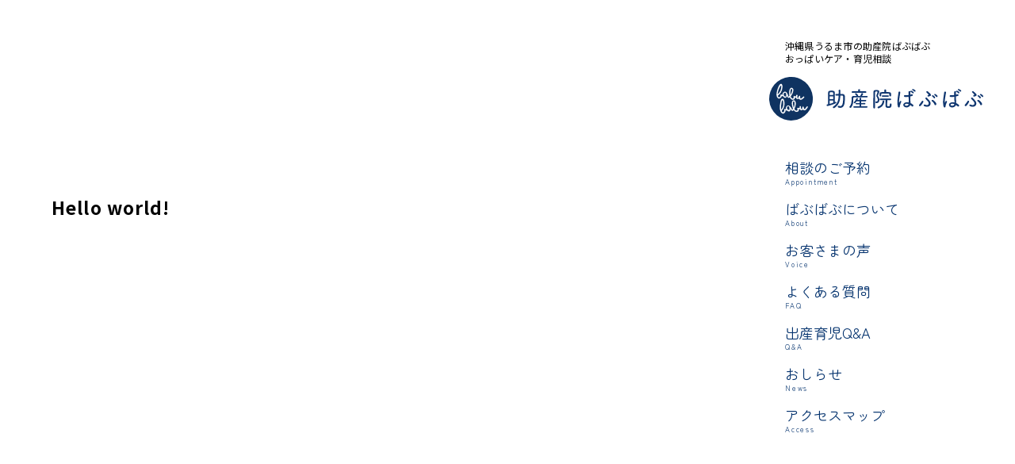

--- FILE ---
content_type: text/html; charset=UTF-8
request_url: https://babu-babu.org/uncategorized/1/
body_size: 9697
content:
<!DOCTYPE html>
<html lang="ja"
	prefix="og: https://ogp.me/ns#" >
<head>
<meta charset="UTF-8">
<meta name="viewport" content="width=device-width,initial-scale=1.0,minimum-scale=1.0">
<meta http-equiv="X-UA-Compatible" content="IE=edge,chrome=1">
<link rel="stylesheet" href="https://babu-babu.org/wp-content/themes/babubabu/style.css" type="text/css">
<link href="https://babu-babu.org/wp-content/themes/babubabu/src/css/base.css?1670308858" rel="stylesheet" type="text/css" />
<link href="https://babu-babu.org/wp-content/themes/babubabu/src/css/contents.css?1744633118" rel="stylesheet" type="text/css" />

<!-- ファビコン -->
<link rel="icon" href="/favicon.ico">
<!-- スマホ用アイコン -->
<link rel="apple-touch-icon" sizes="180x180" href="/apple-touch-icon.png">

<!-- <title>
			Hello world! - 助産院ばぶばぶ | Company name
	</title> -->

<title>Hello world! - 助産院ばぶばぶ</title>

		<!-- All in One SEO 4.1.5.3 -->
		<meta name="description" content="WordPress へようこそ。こちらは最初の投稿です。編集または削除し、コンテンツ作成を始めてください。" />
		<meta name="robots" content="max-image-preview:large" />
		<link rel="canonical" href="https://babu-babu.org/uncategorized/1/" />
		<meta property="og:locale" content="ja_JP" />
		<meta property="og:site_name" content="助産院ばぶばぶ - 沖縄県うるま市の助産院ばぶばぶ おっぱいケア・育児相談" />
		<meta property="og:type" content="article" />
		<meta property="og:title" content="Hello world! - 助産院ばぶばぶ" />
		<meta property="og:description" content="WordPress へようこそ。こちらは最初の投稿です。編集または削除し、コンテンツ作成を始めてください。" />
		<meta property="og:url" content="https://babu-babu.org/uncategorized/1/" />
		<meta property="og:image" content="https://babu-babu.org/wp-content/uploads/2021/12/ogp.jpg" />
		<meta property="og:image:secure_url" content="https://babu-babu.org/wp-content/uploads/2021/12/ogp.jpg" />
		<meta property="og:image:width" content="2000" />
		<meta property="og:image:height" content="1051" />
		<meta property="article:published_time" content="2021-12-10T03:06:29+00:00" />
		<meta property="article:modified_time" content="2021-12-10T03:06:29+00:00" />
		<meta name="twitter:card" content="summary" />
		<meta name="twitter:domain" content="babu-babu.org" />
		<meta name="twitter:title" content="Hello world! - 助産院ばぶばぶ" />
		<meta name="twitter:description" content="WordPress へようこそ。こちらは最初の投稿です。編集または削除し、コンテンツ作成を始めてください。" />
		<meta name="twitter:image" content="https://babu-babu.org/wp-content/uploads/2021/12/ogp.jpg" />
		<script type="application/ld+json" class="aioseo-schema">
			{"@context":"https:\/\/schema.org","@graph":[{"@type":"WebSite","@id":"https:\/\/babu-babu.org\/#website","url":"https:\/\/babu-babu.org\/","name":"\u52a9\u7523\u9662\u3070\u3076\u3070\u3076","description":"\u6c96\u7e04\u770c\u3046\u308b\u307e\u5e02\u306e\u52a9\u7523\u9662\u3070\u3076\u3070\u3076 \u304a\u3063\u3071\u3044\u30b1\u30a2\u30fb\u80b2\u5150\u76f8\u8ac7","inLanguage":"ja","publisher":{"@id":"https:\/\/babu-babu.org\/#organization"}},{"@type":"Organization","@id":"https:\/\/babu-babu.org\/#organization","name":"\u52a9\u7523\u9662\u3070\u3076\u3070\u3076","url":"https:\/\/babu-babu.org\/","logo":{"@type":"ImageObject","@id":"https:\/\/babu-babu.org\/#organizationLogo","url":"https:\/\/babu-babu.org\/wp-content\/uploads\/2021\/12\/cropped-siteicon.png","width":512,"height":512},"image":{"@id":"https:\/\/babu-babu.org\/#organizationLogo"}},{"@type":"BreadcrumbList","@id":"https:\/\/babu-babu.org\/uncategorized\/1\/#breadcrumblist","itemListElement":[{"@type":"ListItem","@id":"https:\/\/babu-babu.org\/#listItem","position":1,"item":{"@type":"WebPage","@id":"https:\/\/babu-babu.org\/","name":"\u30db\u30fc\u30e0","description":"\uff15\u4e07\u4eba\u4ee5\u4e0a\u306e\u30de\u30de\u3092\u652f\u3048\u3066\u304d\u305f12\u5150\u306e\u5b50\u3060\u304f\u3055\u3093\u52a9\u7523\u5e2bHISAKO\u3002\u80b2\u5150\u76f8\u8ac7\u3092\u884c\u3063\u3066\u3044\u307e\u3059\u3002","url":"https:\/\/babu-babu.org\/"},"nextItem":"https:\/\/babu-babu.org\/uncategorized\/#listItem"},{"@type":"ListItem","@id":"https:\/\/babu-babu.org\/uncategorized\/#listItem","position":2,"item":{"@type":"WebPage","@id":"https:\/\/babu-babu.org\/uncategorized\/","name":"\u672a\u5206\u985e","description":"WordPress \u3078\u3088\u3046\u3053\u305d\u3002\u3053\u3061\u3089\u306f\u6700\u521d\u306e\u6295\u7a3f\u3067\u3059\u3002\u7de8\u96c6\u307e\u305f\u306f\u524a\u9664\u3057\u3001\u30b3\u30f3\u30c6\u30f3\u30c4\u4f5c\u6210\u3092\u59cb\u3081\u3066\u304f\u3060\u3055\u3044\u3002","url":"https:\/\/babu-babu.org\/uncategorized\/"},"previousItem":"https:\/\/babu-babu.org\/#listItem"}]},{"@type":"Person","@id":"https:\/\/babu-babu.org\/author\/babu-master\/#author","url":"https:\/\/babu-babu.org\/author\/babu-master\/","name":"babu-master","image":{"@type":"ImageObject","@id":"https:\/\/babu-babu.org\/uncategorized\/1\/#authorImage","url":"https:\/\/secure.gravatar.com\/avatar\/c5a41b5f59759a26c51c44978f8c43a3986b8402153ce9b884ede7f651a52dd5?s=96&d=mm&r=g","width":96,"height":96,"caption":"babu-master"}},{"@type":"WebPage","@id":"https:\/\/babu-babu.org\/uncategorized\/1\/#webpage","url":"https:\/\/babu-babu.org\/uncategorized\/1\/","name":"Hello world! - \u52a9\u7523\u9662\u3070\u3076\u3070\u3076","description":"WordPress \u3078\u3088\u3046\u3053\u305d\u3002\u3053\u3061\u3089\u306f\u6700\u521d\u306e\u6295\u7a3f\u3067\u3059\u3002\u7de8\u96c6\u307e\u305f\u306f\u524a\u9664\u3057\u3001\u30b3\u30f3\u30c6\u30f3\u30c4\u4f5c\u6210\u3092\u59cb\u3081\u3066\u304f\u3060\u3055\u3044\u3002","inLanguage":"ja","isPartOf":{"@id":"https:\/\/babu-babu.org\/#website"},"breadcrumb":{"@id":"https:\/\/babu-babu.org\/uncategorized\/1\/#breadcrumblist"},"author":"https:\/\/babu-babu.org\/author\/babu-master\/#author","creator":"https:\/\/babu-babu.org\/author\/babu-master\/#author","datePublished":"2021-12-10T03:06:29+09:00","dateModified":"2021-12-10T03:06:29+09:00"},{"@type":"BlogPosting","@id":"https:\/\/babu-babu.org\/uncategorized\/1\/#blogposting","name":"Hello world! - \u52a9\u7523\u9662\u3070\u3076\u3070\u3076","description":"WordPress \u3078\u3088\u3046\u3053\u305d\u3002\u3053\u3061\u3089\u306f\u6700\u521d\u306e\u6295\u7a3f\u3067\u3059\u3002\u7de8\u96c6\u307e\u305f\u306f\u524a\u9664\u3057\u3001\u30b3\u30f3\u30c6\u30f3\u30c4\u4f5c\u6210\u3092\u59cb\u3081\u3066\u304f\u3060\u3055\u3044\u3002","inLanguage":"ja","headline":"Hello world!","author":{"@id":"https:\/\/babu-babu.org\/author\/babu-master\/#author"},"publisher":{"@id":"https:\/\/babu-babu.org\/#organization"},"datePublished":"2021-12-10T03:06:29+09:00","dateModified":"2021-12-10T03:06:29+09:00","commentCount":1,"articleSection":"\u672a\u5206\u985e","mainEntityOfPage":{"@id":"https:\/\/babu-babu.org\/uncategorized\/1\/#webpage"},"isPartOf":{"@id":"https:\/\/babu-babu.org\/uncategorized\/1\/#webpage"},"image":{"@type":"ImageObject","@id":"https:\/\/babu-babu.org\/#articleImage","url":"https:\/\/babu-babu.org\/wp-content\/uploads\/2021\/12\/cropped-siteicon.png","width":512,"height":512}}]}
		</script>
		<!-- All in One SEO -->

<link rel="alternate" type="application/rss+xml" title="助産院ばぶばぶ &raquo; フィード" href="https://babu-babu.org/feed/" />
<link rel="alternate" type="application/rss+xml" title="助産院ばぶばぶ &raquo; コメントフィード" href="https://babu-babu.org/comments/feed/" />
<link rel="alternate" type="application/rss+xml" title="助産院ばぶばぶ &raquo; Hello world! のコメントのフィード" href="https://babu-babu.org/uncategorized/1/feed/" />
<link rel="alternate" title="oEmbed (JSON)" type="application/json+oembed" href="https://babu-babu.org/wp-json/oembed/1.0/embed?url=https%3A%2F%2Fbabu-babu.org%2Funcategorized%2F1%2F" />
<link rel="alternate" title="oEmbed (XML)" type="text/xml+oembed" href="https://babu-babu.org/wp-json/oembed/1.0/embed?url=https%3A%2F%2Fbabu-babu.org%2Funcategorized%2F1%2F&#038;format=xml" />
		<!-- This site uses the Google Analytics by MonsterInsights plugin v8.10.0 - Using Analytics tracking - https://www.monsterinsights.com/ -->
		<!-- Note: MonsterInsights is not currently configured on this site. The site owner needs to authenticate with Google Analytics in the MonsterInsights settings panel. -->
					<!-- No UA code set -->
				<!-- / Google Analytics by MonsterInsights -->
		<style id='wp-img-auto-sizes-contain-inline-css' type='text/css'>
img:is([sizes=auto i],[sizes^="auto," i]){contain-intrinsic-size:3000px 1500px}
/*# sourceURL=wp-img-auto-sizes-contain-inline-css */
</style>
<style id='wp-emoji-styles-inline-css' type='text/css'>

	img.wp-smiley, img.emoji {
		display: inline !important;
		border: none !important;
		box-shadow: none !important;
		height: 1em !important;
		width: 1em !important;
		margin: 0 0.07em !important;
		vertical-align: -0.1em !important;
		background: none !important;
		padding: 0 !important;
	}
/*# sourceURL=wp-emoji-styles-inline-css */
</style>
<style id='wp-block-library-inline-css' type='text/css'>
:root{--wp-block-synced-color:#7a00df;--wp-block-synced-color--rgb:122,0,223;--wp-bound-block-color:var(--wp-block-synced-color);--wp-editor-canvas-background:#ddd;--wp-admin-theme-color:#007cba;--wp-admin-theme-color--rgb:0,124,186;--wp-admin-theme-color-darker-10:#006ba1;--wp-admin-theme-color-darker-10--rgb:0,107,160.5;--wp-admin-theme-color-darker-20:#005a87;--wp-admin-theme-color-darker-20--rgb:0,90,135;--wp-admin-border-width-focus:2px}@media (min-resolution:192dpi){:root{--wp-admin-border-width-focus:1.5px}}.wp-element-button{cursor:pointer}:root .has-very-light-gray-background-color{background-color:#eee}:root .has-very-dark-gray-background-color{background-color:#313131}:root .has-very-light-gray-color{color:#eee}:root .has-very-dark-gray-color{color:#313131}:root .has-vivid-green-cyan-to-vivid-cyan-blue-gradient-background{background:linear-gradient(135deg,#00d084,#0693e3)}:root .has-purple-crush-gradient-background{background:linear-gradient(135deg,#34e2e4,#4721fb 50%,#ab1dfe)}:root .has-hazy-dawn-gradient-background{background:linear-gradient(135deg,#faaca8,#dad0ec)}:root .has-subdued-olive-gradient-background{background:linear-gradient(135deg,#fafae1,#67a671)}:root .has-atomic-cream-gradient-background{background:linear-gradient(135deg,#fdd79a,#004a59)}:root .has-nightshade-gradient-background{background:linear-gradient(135deg,#330968,#31cdcf)}:root .has-midnight-gradient-background{background:linear-gradient(135deg,#020381,#2874fc)}:root{--wp--preset--font-size--normal:16px;--wp--preset--font-size--huge:42px}.has-regular-font-size{font-size:1em}.has-larger-font-size{font-size:2.625em}.has-normal-font-size{font-size:var(--wp--preset--font-size--normal)}.has-huge-font-size{font-size:var(--wp--preset--font-size--huge)}.has-text-align-center{text-align:center}.has-text-align-left{text-align:left}.has-text-align-right{text-align:right}.has-fit-text{white-space:nowrap!important}#end-resizable-editor-section{display:none}.aligncenter{clear:both}.items-justified-left{justify-content:flex-start}.items-justified-center{justify-content:center}.items-justified-right{justify-content:flex-end}.items-justified-space-between{justify-content:space-between}.screen-reader-text{border:0;clip-path:inset(50%);height:1px;margin:-1px;overflow:hidden;padding:0;position:absolute;width:1px;word-wrap:normal!important}.screen-reader-text:focus{background-color:#ddd;clip-path:none;color:#444;display:block;font-size:1em;height:auto;left:5px;line-height:normal;padding:15px 23px 14px;text-decoration:none;top:5px;width:auto;z-index:100000}html :where(.has-border-color){border-style:solid}html :where([style*=border-top-color]){border-top-style:solid}html :where([style*=border-right-color]){border-right-style:solid}html :where([style*=border-bottom-color]){border-bottom-style:solid}html :where([style*=border-left-color]){border-left-style:solid}html :where([style*=border-width]){border-style:solid}html :where([style*=border-top-width]){border-top-style:solid}html :where([style*=border-right-width]){border-right-style:solid}html :where([style*=border-bottom-width]){border-bottom-style:solid}html :where([style*=border-left-width]){border-left-style:solid}html :where(img[class*=wp-image-]){height:auto;max-width:100%}:where(figure){margin:0 0 1em}html :where(.is-position-sticky){--wp-admin--admin-bar--position-offset:var(--wp-admin--admin-bar--height,0px)}@media screen and (max-width:600px){html :where(.is-position-sticky){--wp-admin--admin-bar--position-offset:0px}}

/*# sourceURL=wp-block-library-inline-css */
</style><style id='global-styles-inline-css' type='text/css'>
:root{--wp--preset--aspect-ratio--square: 1;--wp--preset--aspect-ratio--4-3: 4/3;--wp--preset--aspect-ratio--3-4: 3/4;--wp--preset--aspect-ratio--3-2: 3/2;--wp--preset--aspect-ratio--2-3: 2/3;--wp--preset--aspect-ratio--16-9: 16/9;--wp--preset--aspect-ratio--9-16: 9/16;--wp--preset--color--black: #000000;--wp--preset--color--cyan-bluish-gray: #abb8c3;--wp--preset--color--white: #ffffff;--wp--preset--color--pale-pink: #f78da7;--wp--preset--color--vivid-red: #cf2e2e;--wp--preset--color--luminous-vivid-orange: #ff6900;--wp--preset--color--luminous-vivid-amber: #fcb900;--wp--preset--color--light-green-cyan: #7bdcb5;--wp--preset--color--vivid-green-cyan: #00d084;--wp--preset--color--pale-cyan-blue: #8ed1fc;--wp--preset--color--vivid-cyan-blue: #0693e3;--wp--preset--color--vivid-purple: #9b51e0;--wp--preset--gradient--vivid-cyan-blue-to-vivid-purple: linear-gradient(135deg,rgb(6,147,227) 0%,rgb(155,81,224) 100%);--wp--preset--gradient--light-green-cyan-to-vivid-green-cyan: linear-gradient(135deg,rgb(122,220,180) 0%,rgb(0,208,130) 100%);--wp--preset--gradient--luminous-vivid-amber-to-luminous-vivid-orange: linear-gradient(135deg,rgb(252,185,0) 0%,rgb(255,105,0) 100%);--wp--preset--gradient--luminous-vivid-orange-to-vivid-red: linear-gradient(135deg,rgb(255,105,0) 0%,rgb(207,46,46) 100%);--wp--preset--gradient--very-light-gray-to-cyan-bluish-gray: linear-gradient(135deg,rgb(238,238,238) 0%,rgb(169,184,195) 100%);--wp--preset--gradient--cool-to-warm-spectrum: linear-gradient(135deg,rgb(74,234,220) 0%,rgb(151,120,209) 20%,rgb(207,42,186) 40%,rgb(238,44,130) 60%,rgb(251,105,98) 80%,rgb(254,248,76) 100%);--wp--preset--gradient--blush-light-purple: linear-gradient(135deg,rgb(255,206,236) 0%,rgb(152,150,240) 100%);--wp--preset--gradient--blush-bordeaux: linear-gradient(135deg,rgb(254,205,165) 0%,rgb(254,45,45) 50%,rgb(107,0,62) 100%);--wp--preset--gradient--luminous-dusk: linear-gradient(135deg,rgb(255,203,112) 0%,rgb(199,81,192) 50%,rgb(65,88,208) 100%);--wp--preset--gradient--pale-ocean: linear-gradient(135deg,rgb(255,245,203) 0%,rgb(182,227,212) 50%,rgb(51,167,181) 100%);--wp--preset--gradient--electric-grass: linear-gradient(135deg,rgb(202,248,128) 0%,rgb(113,206,126) 100%);--wp--preset--gradient--midnight: linear-gradient(135deg,rgb(2,3,129) 0%,rgb(40,116,252) 100%);--wp--preset--font-size--small: 13px;--wp--preset--font-size--medium: 20px;--wp--preset--font-size--large: 36px;--wp--preset--font-size--x-large: 42px;--wp--preset--spacing--20: 0.44rem;--wp--preset--spacing--30: 0.67rem;--wp--preset--spacing--40: 1rem;--wp--preset--spacing--50: 1.5rem;--wp--preset--spacing--60: 2.25rem;--wp--preset--spacing--70: 3.38rem;--wp--preset--spacing--80: 5.06rem;--wp--preset--shadow--natural: 6px 6px 9px rgba(0, 0, 0, 0.2);--wp--preset--shadow--deep: 12px 12px 50px rgba(0, 0, 0, 0.4);--wp--preset--shadow--sharp: 6px 6px 0px rgba(0, 0, 0, 0.2);--wp--preset--shadow--outlined: 6px 6px 0px -3px rgb(255, 255, 255), 6px 6px rgb(0, 0, 0);--wp--preset--shadow--crisp: 6px 6px 0px rgb(0, 0, 0);}:where(.is-layout-flex){gap: 0.5em;}:where(.is-layout-grid){gap: 0.5em;}body .is-layout-flex{display: flex;}.is-layout-flex{flex-wrap: wrap;align-items: center;}.is-layout-flex > :is(*, div){margin: 0;}body .is-layout-grid{display: grid;}.is-layout-grid > :is(*, div){margin: 0;}:where(.wp-block-columns.is-layout-flex){gap: 2em;}:where(.wp-block-columns.is-layout-grid){gap: 2em;}:where(.wp-block-post-template.is-layout-flex){gap: 1.25em;}:where(.wp-block-post-template.is-layout-grid){gap: 1.25em;}.has-black-color{color: var(--wp--preset--color--black) !important;}.has-cyan-bluish-gray-color{color: var(--wp--preset--color--cyan-bluish-gray) !important;}.has-white-color{color: var(--wp--preset--color--white) !important;}.has-pale-pink-color{color: var(--wp--preset--color--pale-pink) !important;}.has-vivid-red-color{color: var(--wp--preset--color--vivid-red) !important;}.has-luminous-vivid-orange-color{color: var(--wp--preset--color--luminous-vivid-orange) !important;}.has-luminous-vivid-amber-color{color: var(--wp--preset--color--luminous-vivid-amber) !important;}.has-light-green-cyan-color{color: var(--wp--preset--color--light-green-cyan) !important;}.has-vivid-green-cyan-color{color: var(--wp--preset--color--vivid-green-cyan) !important;}.has-pale-cyan-blue-color{color: var(--wp--preset--color--pale-cyan-blue) !important;}.has-vivid-cyan-blue-color{color: var(--wp--preset--color--vivid-cyan-blue) !important;}.has-vivid-purple-color{color: var(--wp--preset--color--vivid-purple) !important;}.has-black-background-color{background-color: var(--wp--preset--color--black) !important;}.has-cyan-bluish-gray-background-color{background-color: var(--wp--preset--color--cyan-bluish-gray) !important;}.has-white-background-color{background-color: var(--wp--preset--color--white) !important;}.has-pale-pink-background-color{background-color: var(--wp--preset--color--pale-pink) !important;}.has-vivid-red-background-color{background-color: var(--wp--preset--color--vivid-red) !important;}.has-luminous-vivid-orange-background-color{background-color: var(--wp--preset--color--luminous-vivid-orange) !important;}.has-luminous-vivid-amber-background-color{background-color: var(--wp--preset--color--luminous-vivid-amber) !important;}.has-light-green-cyan-background-color{background-color: var(--wp--preset--color--light-green-cyan) !important;}.has-vivid-green-cyan-background-color{background-color: var(--wp--preset--color--vivid-green-cyan) !important;}.has-pale-cyan-blue-background-color{background-color: var(--wp--preset--color--pale-cyan-blue) !important;}.has-vivid-cyan-blue-background-color{background-color: var(--wp--preset--color--vivid-cyan-blue) !important;}.has-vivid-purple-background-color{background-color: var(--wp--preset--color--vivid-purple) !important;}.has-black-border-color{border-color: var(--wp--preset--color--black) !important;}.has-cyan-bluish-gray-border-color{border-color: var(--wp--preset--color--cyan-bluish-gray) !important;}.has-white-border-color{border-color: var(--wp--preset--color--white) !important;}.has-pale-pink-border-color{border-color: var(--wp--preset--color--pale-pink) !important;}.has-vivid-red-border-color{border-color: var(--wp--preset--color--vivid-red) !important;}.has-luminous-vivid-orange-border-color{border-color: var(--wp--preset--color--luminous-vivid-orange) !important;}.has-luminous-vivid-amber-border-color{border-color: var(--wp--preset--color--luminous-vivid-amber) !important;}.has-light-green-cyan-border-color{border-color: var(--wp--preset--color--light-green-cyan) !important;}.has-vivid-green-cyan-border-color{border-color: var(--wp--preset--color--vivid-green-cyan) !important;}.has-pale-cyan-blue-border-color{border-color: var(--wp--preset--color--pale-cyan-blue) !important;}.has-vivid-cyan-blue-border-color{border-color: var(--wp--preset--color--vivid-cyan-blue) !important;}.has-vivid-purple-border-color{border-color: var(--wp--preset--color--vivid-purple) !important;}.has-vivid-cyan-blue-to-vivid-purple-gradient-background{background: var(--wp--preset--gradient--vivid-cyan-blue-to-vivid-purple) !important;}.has-light-green-cyan-to-vivid-green-cyan-gradient-background{background: var(--wp--preset--gradient--light-green-cyan-to-vivid-green-cyan) !important;}.has-luminous-vivid-amber-to-luminous-vivid-orange-gradient-background{background: var(--wp--preset--gradient--luminous-vivid-amber-to-luminous-vivid-orange) !important;}.has-luminous-vivid-orange-to-vivid-red-gradient-background{background: var(--wp--preset--gradient--luminous-vivid-orange-to-vivid-red) !important;}.has-very-light-gray-to-cyan-bluish-gray-gradient-background{background: var(--wp--preset--gradient--very-light-gray-to-cyan-bluish-gray) !important;}.has-cool-to-warm-spectrum-gradient-background{background: var(--wp--preset--gradient--cool-to-warm-spectrum) !important;}.has-blush-light-purple-gradient-background{background: var(--wp--preset--gradient--blush-light-purple) !important;}.has-blush-bordeaux-gradient-background{background: var(--wp--preset--gradient--blush-bordeaux) !important;}.has-luminous-dusk-gradient-background{background: var(--wp--preset--gradient--luminous-dusk) !important;}.has-pale-ocean-gradient-background{background: var(--wp--preset--gradient--pale-ocean) !important;}.has-electric-grass-gradient-background{background: var(--wp--preset--gradient--electric-grass) !important;}.has-midnight-gradient-background{background: var(--wp--preset--gradient--midnight) !important;}.has-small-font-size{font-size: var(--wp--preset--font-size--small) !important;}.has-medium-font-size{font-size: var(--wp--preset--font-size--medium) !important;}.has-large-font-size{font-size: var(--wp--preset--font-size--large) !important;}.has-x-large-font-size{font-size: var(--wp--preset--font-size--x-large) !important;}
/*# sourceURL=global-styles-inline-css */
</style>

<style id='classic-theme-styles-inline-css' type='text/css'>
/*! This file is auto-generated */
.wp-block-button__link{color:#fff;background-color:#32373c;border-radius:9999px;box-shadow:none;text-decoration:none;padding:calc(.667em + 2px) calc(1.333em + 2px);font-size:1.125em}.wp-block-file__button{background:#32373c;color:#fff;text-decoration:none}
/*# sourceURL=/wp-includes/css/classic-themes.min.css */
</style>
<link rel='stylesheet' id='wp-block-paragraph-css' href='https://babu-babu.org/wp-includes/blocks/paragraph/style.min.css?ver=6.9' type='text/css' media='all' />
<script type="text/javascript" src="https://babu-babu.org/wp-includes/js/jquery/jquery.min.js?ver=3.7.1" id="jquery-core-js"></script>
<script type="text/javascript" src="https://babu-babu.org/wp-includes/js/jquery/jquery-migrate.min.js?ver=3.4.1" id="jquery-migrate-js"></script>
<script type="text/javascript" src="https://babu-babu.org/wp-content/themes/babubabu/src/js/ofi.min.js?ver=1" id="ofi-js"></script>
<script type="text/javascript" src="https://babu-babu.org/wp-content/themes/babubabu/src/js/rellax.min.js?ver=1" id="rellax-js"></script>
<script type="text/javascript" src="https://babu-babu.org/wp-content/themes/babubabu/src/js/slick.min.js?ver=1" id="slick-js"></script>
<script type="text/javascript" src="https://babu-babu.org/wp-content/themes/babubabu/src/js/delighters.js?ver=1" id="delighters-js"></script>
<script type="text/javascript" src="https://babu-babu.org/wp-content/themes/babubabu/src/js/myscript.js?ver=1" id="myscript-js"></script>
<link rel="https://api.w.org/" href="https://babu-babu.org/wp-json/" /><link rel="alternate" title="JSON" type="application/json" href="https://babu-babu.org/wp-json/wp/v2/posts/1" /><link rel="EditURI" type="application/rsd+xml" title="RSD" href="https://babu-babu.org/xmlrpc.php?rsd" />
<meta name="generator" content="WordPress 6.9" />
<link rel='shortlink' href='https://babu-babu.org/?p=1' />
<link rel="icon" href="https://babu-babu.org/wp-content/uploads/2021/12/cropped-siteicon-32x32.png" sizes="32x32" />
<link rel="icon" href="https://babu-babu.org/wp-content/uploads/2021/12/cropped-siteicon-192x192.png" sizes="192x192" />
<link rel="apple-touch-icon" href="https://babu-babu.org/wp-content/uploads/2021/12/cropped-siteicon-180x180.png" />
<meta name="msapplication-TileImage" content="https://babu-babu.org/wp-content/uploads/2021/12/cropped-siteicon-270x270.png" />
<script src="https://code.jquery.com/ui/1.13.0/jquery-ui.min.js" integrity="sha256-hlKLmzaRlE8SCJC1Kw8zoUbU8BxA+8kR3gseuKfMjxA=" crossorigin="anonymous"></script>

<link rel="preconnect" href="https://fonts.googleapis.com"> 
<link rel="preconnect" href="https://fonts.gstatic.com" crossorigin> 
<link href="https://fonts.googleapis.com/css2?family=Noto+Sans+JP:wght@400;500;700&family=Zen+Maru+Gothic:wght@400;500;700&family=Zen+Old+Mincho:wght@400;700;900&display=swap" rel="stylesheet">
<!-- 
	font-family: 'Noto Sans JP', sans-serif;
	font-family: 'Zen Maru Gothic', sans-serif;
	font-family: 'Zen Old Mincho', serif;
 -->

 <!-- Global site tag (gtag.js) - Google Analytics -->
<script async src="https://www.googletagmanager.com/gtag/js?id=G-8W1EXZSG85"></script>
<script>
  window.dataLayer = window.dataLayer || [];
  function gtag(){dataLayer.push(arguments);}
  gtag('js', new Date());

  gtag('config', 'G-8W1EXZSG85');
</script>
</head>

<body class="wp-singular post-template-default single single-post postid-1 single-format-standard wp-theme-babubabu trans_fadeout">
<header class="pc_hide">
			<p id="site_description">沖縄県うるま市の助産院ばぶばぶ<br>おっぱいケア・育児相談</p>
		<div id="logo"><a href="https://babu-babu.org/"><img src="https://babu-babu.org/wp-content/themes/babubabu/src/img/logo/logo.svg"  alt="助産院ばぶばぶ" /></a></div>
		
	<nav class="g_nav">
		<div class="menu"><ul>
<li class="page_item page-item-326"><a href="https://babu-babu.org/voice/">お客様の声</a></li>
<li class="page_item page-item-9"><a href="https://babu-babu.org/login-customizer/">Login Customizer</a></li>
<li class="page_item page-item-5"><a href="https://babu-babu.org/">TOP PAGE</a></li>
<li class="page_item page-item-21"><a href="https://babu-babu.org/access/">アクセスマップ</a></li>
<li class="page_item page-item-131"><a href="https://babu-babu.org/about/">ばぶばぶについて</a></li>
<li class="page_item page-item-3"><a href="https://babu-babu.org/privacy-policy/">プライバシーポリシー</a></li>
<li class="page_item page-item-86"><a href="https://babu-babu.org/appointment/">Web相談のご予約</a></li>
</ul></div>
	</nav>

	
	
</header><!-- header -->

<div class="menu_trigger pc_hide">
  	<span></span>
  	<span></span>
  	<span></span>
</div>
<div class="header_overray pc_hide"></div>

<!-- TOPのみ表示FVエリア -->
<!-- //TOPのみ表示FVエリア -->

<div class="main_flex_container">
	<div class="main_flex_container_menu">
		<div class="side_menu">
			<p class="site_description">沖縄県うるま市の助産院ばぶばぶ<br>おっぱいケア・育児相談</p>
			<div class="side_logo">
				<a href="https://babu-babu.org/"><img src="https://babu-babu.org/wp-content/themes/babubabu/src/img/logo/logo.svg"  alt="助産院ばぶばぶ" /></a>
			</div>
			<div class="side_nav">
				<ul>
					<li><a href="https://babu-babu.org/appointment/">相談のご予約<span>Appointment</span></a></li>
					<li><a href="https://babu-babu.org/about/">ばぶばぶについて<span>About</span></a></li>
					<li><a href="https://babu-babu.org/voice/">お客さまの声<span>Voice</span></a></li>
					<li><a href="https://babu-babu.org/faq/">よくある質問<span>FAQ</span></a></li>
					<li><a href="https://babu-babu.org/qanda/">出産育児Q&A<span>Q&A</span></a></li>
					<li><a href="https://babu-babu.org/news/">おしらせ<span>News</span></a></li>
					<li><a href="https://babu-babu.org/access/">アクセスマップ<span>Access</span></a></li>
				</ul>
			</div>
		</div>
	</div>
	<div class="main_flex_container_main">

		<section class="fv">
							<div class="sub_fv" 
									>
					<div class="container">
						<h1 class="pageTitle">
																		</h1>
					</div>
				</div>
				<div id="breadcrumb">
									</div>
					</section>








<main>
	<section class="post_details">
		<div class="wrap800">
							<div id="post-1" class="post_body post-1 post type-post status-publish format-standard hentry category-uncategorized">
					<h1>Hello world!</h1>
					<div class="thumb ratio-16_9" style="background-image: url();"></div>
					
<p>WordPress へようこそ。こちらは最初の投稿です。編集または削除し、コンテンツ作成を始めてください。</p>
										<div class="meta"><span class="date">2021/12/10</span> | <a href="https://babu-babu.org/./uncategorized/" rel="category tag">未分類</a></div>
				</div>
				<!-- ?php comments_template(); ? -->

				<div class="navigation">
					<div class="navigation_btn navigation_btn_pre"></div>
					<div class="navigation_btn navigation_btn_next"></div>
				</div>
					</div>
	</section>
</main>
</div>
</div>



<footer>
	<nav class="footer_nav">
		<ul>
			<li><a href="https://babu-babu.org/appointment/">診察・相談のご予約</a></li>
			<li><a href="https://babu-babu.org/about/">ばぶばぶについて</a></li>
			<li><a href="https://babu-babu.org/voice/">お客様の声</a></li>
			<li><a href="https://babu-babu.org/faq/">よくある質問</a></li>
			<li><a href="https://babu-babu.org/qanda/">出産育児Q&A</a></li>
			<li><a href="https://babu-babu.org/news/">おしらせ</a></li>
			<li><a href="https://babu-babu.org/access/">アクセスマップ</a></li>
			<li><a href="https://babu-babu.org/privacy-policy/">プラバシーポリシー</a></li>
		</ul>
	</nav>
	<div class="wrap">
		<div class="info">
			<h2>助産院ばぶばぶ</h2>
			<p>〒904-2426 沖縄県与那城平安座８１３７−１</p>
			<a href="https://goo.gl/maps/SCipQPUeouFDCPEY8" target="_blank" class="btn01">Google Map</a>
			<p>
				<ご予約可能日><br>
					月・火・木・土　14:00 〜 17:00<br>
				<お休み><br>
					水・金・日・祝日・その他
			</p>
			<a href="https://coubic.com/babubabu/contact" target="_blank" class="btn01">お問い合わせ</a>
			<small>【お願い】<br>個別のご相談や、お電話でのお問い合わせは受け付けておりません。<br>
			お控えくださいますようお願いいたします。</small>

			<div class="obj">
				<img src="https://babu-babu.org/wp-content/themes/babubabu/src/img/share/f_pic.jpg" alt="" />
			</div>
		</div>
	</div>
	<div class="f_logo">
		<a href="https://babu-babu.org/"><img src="https://babu-babu.org/wp-content/themes/babubabu/src/img/logo/logo.svg"  alt="助産院ばぶばぶ" /></a>
	</div>
	<div class="bg"></div>
	<div class="hisako_site_link">
		<div class="wrap">
			<a href="https://babu-babu.org/hisakohome/" target="_blank"><img src="https://babu-babu.org/wp-content/themes/babubabu/src/img/share/hisako_bnr.jpg" alt="" /></a>
		</div>
	</div>
	<div class="copyright">
		Copyright 2021 babubabu
	</div>
	<div id="page-top">
		<img src="https://babu-babu.org/wp-content/themes/babubabu/src/img/share/go_top.png" alt="" />
	</div>
</footer>

<script type="speculationrules">
{"prefetch":[{"source":"document","where":{"and":[{"href_matches":"/*"},{"not":{"href_matches":["/wp-*.php","/wp-admin/*","/wp-content/uploads/*","/wp-content/*","/wp-content/plugins/*","/wp-content/themes/babubabu/*","/*\\?(.+)"]}},{"not":{"selector_matches":"a[rel~=\"nofollow\"]"}},{"not":{"selector_matches":".no-prefetch, .no-prefetch a"}}]},"eagerness":"conservative"}]}
</script>
<script type="text/javascript" src="https://babu-babu.org/wp-includes/js/comment-reply.min.js?ver=6.9" id="comment-reply-js" async="async" data-wp-strategy="async" fetchpriority="low"></script>
<script id="wp-emoji-settings" type="application/json">
{"baseUrl":"https://s.w.org/images/core/emoji/17.0.2/72x72/","ext":".png","svgUrl":"https://s.w.org/images/core/emoji/17.0.2/svg/","svgExt":".svg","source":{"concatemoji":"https://babu-babu.org/wp-includes/js/wp-emoji-release.min.js?ver=6.9"}}
</script>
<script type="module">
/* <![CDATA[ */
/*! This file is auto-generated */
const a=JSON.parse(document.getElementById("wp-emoji-settings").textContent),o=(window._wpemojiSettings=a,"wpEmojiSettingsSupports"),s=["flag","emoji"];function i(e){try{var t={supportTests:e,timestamp:(new Date).valueOf()};sessionStorage.setItem(o,JSON.stringify(t))}catch(e){}}function c(e,t,n){e.clearRect(0,0,e.canvas.width,e.canvas.height),e.fillText(t,0,0);t=new Uint32Array(e.getImageData(0,0,e.canvas.width,e.canvas.height).data);e.clearRect(0,0,e.canvas.width,e.canvas.height),e.fillText(n,0,0);const a=new Uint32Array(e.getImageData(0,0,e.canvas.width,e.canvas.height).data);return t.every((e,t)=>e===a[t])}function p(e,t){e.clearRect(0,0,e.canvas.width,e.canvas.height),e.fillText(t,0,0);var n=e.getImageData(16,16,1,1);for(let e=0;e<n.data.length;e++)if(0!==n.data[e])return!1;return!0}function u(e,t,n,a){switch(t){case"flag":return n(e,"\ud83c\udff3\ufe0f\u200d\u26a7\ufe0f","\ud83c\udff3\ufe0f\u200b\u26a7\ufe0f")?!1:!n(e,"\ud83c\udde8\ud83c\uddf6","\ud83c\udde8\u200b\ud83c\uddf6")&&!n(e,"\ud83c\udff4\udb40\udc67\udb40\udc62\udb40\udc65\udb40\udc6e\udb40\udc67\udb40\udc7f","\ud83c\udff4\u200b\udb40\udc67\u200b\udb40\udc62\u200b\udb40\udc65\u200b\udb40\udc6e\u200b\udb40\udc67\u200b\udb40\udc7f");case"emoji":return!a(e,"\ud83e\u1fac8")}return!1}function f(e,t,n,a){let r;const o=(r="undefined"!=typeof WorkerGlobalScope&&self instanceof WorkerGlobalScope?new OffscreenCanvas(300,150):document.createElement("canvas")).getContext("2d",{willReadFrequently:!0}),s=(o.textBaseline="top",o.font="600 32px Arial",{});return e.forEach(e=>{s[e]=t(o,e,n,a)}),s}function r(e){var t=document.createElement("script");t.src=e,t.defer=!0,document.head.appendChild(t)}a.supports={everything:!0,everythingExceptFlag:!0},new Promise(t=>{let n=function(){try{var e=JSON.parse(sessionStorage.getItem(o));if("object"==typeof e&&"number"==typeof e.timestamp&&(new Date).valueOf()<e.timestamp+604800&&"object"==typeof e.supportTests)return e.supportTests}catch(e){}return null}();if(!n){if("undefined"!=typeof Worker&&"undefined"!=typeof OffscreenCanvas&&"undefined"!=typeof URL&&URL.createObjectURL&&"undefined"!=typeof Blob)try{var e="postMessage("+f.toString()+"("+[JSON.stringify(s),u.toString(),c.toString(),p.toString()].join(",")+"));",a=new Blob([e],{type:"text/javascript"});const r=new Worker(URL.createObjectURL(a),{name:"wpTestEmojiSupports"});return void(r.onmessage=e=>{i(n=e.data),r.terminate(),t(n)})}catch(e){}i(n=f(s,u,c,p))}t(n)}).then(e=>{for(const n in e)a.supports[n]=e[n],a.supports.everything=a.supports.everything&&a.supports[n],"flag"!==n&&(a.supports.everythingExceptFlag=a.supports.everythingExceptFlag&&a.supports[n]);var t;a.supports.everythingExceptFlag=a.supports.everythingExceptFlag&&!a.supports.flag,a.supports.everything||((t=a.source||{}).concatemoji?r(t.concatemoji):t.wpemoji&&t.twemoji&&(r(t.twemoji),r(t.wpemoji)))});
//# sourceURL=https://babu-babu.org/wp-includes/js/wp-emoji-loader.min.js
/* ]]> */
</script>

</body>
</html>

--- FILE ---
content_type: text/css
request_url: https://babu-babu.org/wp-content/themes/babubabu/style.css
body_size: 1345
content:
@charset "UTF-8";

/*  

Theme Name: 助産院ばぶばぶ
Theme URI: https://individual-inv.com
Author: INDIVIDUAL INNOVATION
Author URI: https://individual-inv.jp
Description: INDIVIDUAL INNOVATIONの開発用ベーステーマ
Version: 1.0
License: GNU General Public License v2.0
License URI: http://www.gnu.org/licenses/gpl-2.0.html
Text Domain: individual-dev
Tested up to: 5.7
*/

/*-----------------------------------------------------------------------------
 WordPress CMS Theme. Based on work by INDIVIDUAL DEV Project: https://individual-inv.com
---------------------------------------------------------------------------- */
@import url(src/css/reset.css);
@import url(src/css/option.css);
@import url(src/css/slick.css);


.sticky{}
.screen-reader-text {}



/*wp-pagenavi*/
.wp-pagenavi{clear:both;padding:0;font-size:11px;line-height:21px;text-align:center;}
.wp-pagenavi span.extend {color:#ccc;margin:2px;}
.wp-pagenavi span.current{background-color:#48e;color:#fff;padding:5px 10px;border-radius:5px;-moz-border-radius:5px;margin:2px;}
.wp-pagenavi span.pages{background-color:#ccc;padding:5px 20px;color:#fff;padding:5px 10px;border-radius:5px;-moz-border-radius:5px;margin:2px;}
.wp-pagenavi a{color:#fff;padding:5px 10px;background-color:#999;text-decoration:none;border-radius:5px;-moz-border-radius:5px;padding:5px 10px;margin:0 2px;}
.wp-pagenavi a:hover{background-color:#aaa;}

/*image*/
.thumbnail-align img{float:left;padding:7px;margin:0 20px 20px 0;background-color:#eee;}
img.alignleft{float:left;padding:7px;margin:0 20px 20px 0;background-color:#eee;}
img.alignright{float:right;padding:7px;margin:0 0 20px 20px;background-color:#eee;}
.aligncenter{clear: both;display: block;margin:auto;}
.wp-caption {background: #f1f1f1;line-height: 18px;margin-bottom: 20px;text-align: center;padding:7px 2px;}
.wp-caption.alignleft{float:left;margin:0 15px 15px 0;}
.wp-caption.alignright{float:right;margin:0 0 15px 15px;}
.wp-caption img {margin:0;}
.wp-caption p.wp-caption-text {color: #888;font-size: 12px;margin:0;}
.gallery {margin:0 auto 18px;padding:0 0 25px;}
.gallery .gallery-item {float: left;text-align: center;}
.gallery .gallery-caption {color: #888;font-size: 12px;margin:0;}
.gallery br+br {display: none;}
@media screen and (max-width: 480px) {.hentry img {float:none;display:block;margin:auto auto 15px;padding:0;max-width:100%;}}

/*comment*/
#comments{max-width:900px;margin:auto;}
.commentlist{margin:15px 0 0;border-top:1px solid #eee;}
.commentlist p{margin:10px 0;clear:both;}
.commentlist li{clear:both;}
.commentlist .comment-body{border-bottom:1px solid #ccc;margin:0 0 15px;clear:both;font-size:12px;line-height:20px;padding:15px 10px;}
.commentlist .reply{text-align:right;}
.commentlist .avatar{float:left;margin:0 10px 0 0;}
.comment-author.vcard {}
#respond {padding:0;}
#reply-title {margin:0;padding:0;}
#commentform{padding:10px 0;}
#commentform p{margin:0 0 5px;}
#commentform textarea#comment{font-size:13px;line-height:20px;border:1px solid #666;padding:3px;width:98%;}
#commentform input{font-size:13px;line-height:20px;border:1px solid #666;padding:3px;clear:both;width:98%;}
#commentform .required{color:#c00;}
#commentform label{}
.commentlist .bypostauthor{background-color:#eee;}
.form-allowed-tags {font-size:11px;line-height:15px;color:#999;}
.form-submit #submit{margin:10px auto;width:218px;display:block;cursor:pointer;padding:0;border:1px solid #aaa;font-size:13px;line-height:20px;border-radius:5px;-moz-border-radius:5px;background-color:#fff9d3;}


.error_404 {
    width: 100%;
    height: 100vh;
    margin: 0 auto;
    position: relative;
}
.error_404 .inner {
    width: 100%;
    position: absolute;
    top: 50%;
    margin: auto;
    transform: translateY(-50%);
}
.error_404 .inner h1 {
    text-align: center;
    font-size: 3rem;
    letter-spacing: .1em;
    color: #808080;
}
.error_404 .inner p {
    text-align: center;
    font-size: 1.2rem;
    letter-spacing: .1em;
    margin-top: 55px;
}







--- FILE ---
content_type: text/css
request_url: https://babu-babu.org/wp-content/themes/babubabu/src/css/base.css?1670308858
body_size: 3968
content:
@charset "UTF-8";

/*============================
>>> Base Style
=============================*/
* {
    -webkit-box-sizing: border-box;
    -moz-box-sizing: border-box;
    -o-box-sizing: border-box;
    -ms-box-sizing: border-box;
}
*:active,
*:focus,
*:hover {
    outline: none;
}
html {
    height: 100%;
    font-size: 15px !important;
}
body {
    height: 100%;
    width: 100%;
    margin: 0 auto;
    font-family: 'Noto Sans JP', sans-serif;
}
body::after {
  content: '';
  position: fixed;
  top: 0;
  left: 0;
  width: 100%;
  height: 100%;
  background-color:#fff;  /* 背景カラー */
  z-index: 9999;  /* 一番手前に */
  pointer-events: none;  /* 他の要素にアクセス可能にするためにポインターイベントは無効に */
  opacity: 0;  /* 初期値 : 透過状態 */
  -webkit-transition: opacity .8s ease;  /* アニメーション時間は 0.8秒 */
  transition: opacity .8s ease;
}
body.trans_fadeout::after {
  opacity: 1;
}

@media (max-width: 520px) {
    html {
        font-size: 3.3vw !important;
    }
}
a {
    color: #555;
    text-decoration: none;
    -moz-transition: ALL 0.3s ease 0;
    -webkit-transition: ALL 0.3s ease 0;
    -o-transition: ALL 0.3s ease 0;
    -ms-transition: ALL 0.3s ease 0;
}
h2 {
    font-family: 'Zen Maru Gothic', sans-serif;
    color: #06346F;
}
p {
    line-height: 1;
    word-break: break-all;
    line-break: normal;
    letter-spacing: -.02em;
}
img {
    display: block;
    width: 100%;
    height: auto;
}

.clear {
    clear: both;
}
.clear hr {
    display: none;
}
.wrap {
    width: 1165px;
    margin: 0 auto;
}
.wrap800 {
    width: 800px;
    margin: 0 auto;
}
@media (max-width: 520px) {
    .wrap {
        width: 100%;
    }
    .wrap800 {
        width: 100%;
    }
}

.sp_hide {
    display: block;
}
.pc_hide {
    display: none;
}
br.sp {
    display: none;
}
br.pc {
    display: inline;
}

@media (max-width: 520px) {
    .sp_hide {
        display: none;
    }
    .pc_hide {
        display: block;
    }
    br.sp {
        display: inline;
    }
    br.pc {
        display: none;
    }
}

/*============================
>>> Share Style
=============================*/
.img_parallax {
    width: 50vmax;
    z-index: -1;
    position: absolute;
    top: 0;
    left: 0;
    pointer-events: none;
}
#page-top {
    position: absolute;
    width: 50px;
    right: 70px;
    bottom: 320px;
}
@media (max-width: 520px) {
    #page-top {
        display: none;
    }
}

/*btn */
.btn01 {
    display: block;
    position: relative;
    width: 350px;
    padding: 20px 0 20px 30px;
    color: #06346F;
    font-family: 'Zen Maru Gothic', sans-serif;
    font-size: 1.33rem;
    font-weight: 700;
    background-color: #fff;
    border-radius: 100px;
    transition:ALL .5s ease;
    -webkit-transition:ALL .5s ease;
    -moz-transition:ALL .5s ease;
    -o-transition:ALL .5s ease;
}
.btn01::before {
    content: "";
    display: block;
    width: 35px;
    height: 35px;
    position: absolute;
    top: 50%;
    transform: translateY(-50%);
    right: 35px;
    background: url('../img/share/arrow01.svg') center center/contain no-repeat;
}
.btn01:hover {
    background-color: #06346F;
    color: #fff;
}
@media (max-width: 520px) {
    .btn01 {
        width: 235px;
        padding: 15px 0 15px 30px;
        font-size: 1rem;
    }
    .btn01::before {
        width: 15px;
        height: 15px;
        position: absolute;
        right: 25px;
    }
}

.btn02 {
    display: block;
    padding: 25px 0 25px 20px;
    color: #06346F;
    font-size: 1.47rem;
    font-weight: 700;
    position: relative;
    border-top: 3px dashed #06346F;
    border-bottom: 3px dashed #06346F;
    font-family: 'Zen Maru Gothic', sans-serif;
    transition:ALL .5s ease;
    -webkit-transition:ALL .5s ease;
    -moz-transition:ALL .5s ease;
    -o-transition:ALL .5s ease;
}
.btn02::before {
    content: "";
    display: block;
    width: 35px;
    height: 35px;
    position: absolute;
    top: 50%;
    transform: translateY(-50%);
    right: 35px;
    background: url('../img/share/arrow01.svg') center center/contain no-repeat;
}
.btn02:hover {
    opacity: 0.5;
}
@media (max-width: 520px) {
    .btn02 {
        padding: 15px 0 15px 30px;
        font-size: 1rem;
        border-top: 1px dashed #06346F;
        border-bottom: 1px dashed #06346F;
    }
    .btn02::before {
        width: 15px;
        height: 15px;
        position: absolute;
        right: 25px;
    }
}


.over_link {
    display: block;
    position: absolute;
    width: 100%;
    height: 100%;
    top: 0;
    left: 0;
}


.pager {
    display: flex;
    justify-content: center;
    margin-top: 75px;
}
.pager div + div {
    margin-left: 10px;
}
.pager .nth-box {
    width: auto;
    border: 0px solid #06346F;
    margin-left: 50px;
}
.pager .nth-box + div {
    margin-left: 50px;
}
.pager .first a,
.pager .first span {
    padding-right: 12px;
}
.pager .prev a,
.pager .prev span {
    padding-right: 15px;
}
.pager .next a,
.pager .next span {
    padding-left: 12px;
}
.pager .last a,
.pager .last span {
    padding-left: 15px;
}

.pager a {
    display: inline-block;
    width: 45px;
    height: 45px;
    border: 1px solid #06346F;
    border-radius: 45px;
    text-align: center;
    color: #06346F;
    font-size: 1.5rem;
    padding-top: 8px;
    transition:ALL .5s ease;
    -webkit-transition:ALL .5s ease;
    -moz-transition:ALL .5s ease;
    -o-transition:ALL .5s ease;
}
.pager a:hover {
    background-color: #06346F;
    color: #fff;
}
.pager .current {
    background-color: #06346F;
    color: #fff;
}
.pager span {
    display: inline-block;
    width: 45px;
    height: 45px;
    border: 1px solid #06346F;
    border-radius: 45px;
    text-align: center;
    color: #06346F;
    font-size: 1.5rem;
    padding-top: 8px;
}
.pager .nth-box a + span,
.pager .nth-box span + a,
.pager .nth-box a + a,
.pager .nth-box span + span {
    margin-left: 10px;
}
@media (max-width: 520px) {
    .pager {
        margin-top: 50px;
    }
    .pager div + div {
        margin-left: 5px;
    }
    .pager .nth-box {
        width: auto;
        border: 0px solid #06346F;
        margin-left: 25px;
    }
    .pager .nth-box + div {
        margin-left: 25px;
    }
    .pager .first a,
    .pager .first span {
        padding-right: 7px;
    }
    .pager .prev a,
    .pager .prev span {
        padding-right: 10px;
    }
    .pager .next a,
    .pager .next span {
        padding-left: 7px;
    }
    .pager .last a,
    .pager .last span {
        padding-left: 10px;
    }
    
    .pager a {
        width: 30px;
        height: 30px;
        font-size: 1rem;
        padding-top: 6px;
    }
    .pager span {
        width: 30px;
        height: 30px;
        font-size: 1rem;
         padding-top: 6px;
   }
    .pager .nth-box a + span,
    .pager .nth-box span + a,
    .pager .nth-box a + a,
    .pager .nth-box span + span {
        margin-left: 10px;
    }

}

/*navigation*/
.navigation {
    display: flex;
    justify-content: space-between;
    flex-wrap: wrap;
    padding: 0 135px;
    margin: 75px 0;
}
.navigation .navigation_btn {
    width: 200px;
}
@media (max-width: 520px) {
    .navigation .navigation_btn {
        width: 20%;
    }
}
.navigation .navigation_btn a {
    display: block;
    width: 45px;
    height: 45px;
    border: 1px solid #06346F;
    color: #06346F;
    padding: 9px 12px 15px 0;
    text-decoration: none;
    text-align: center;
    border-radius: 100px;
    font-size: 1.5rem;
}
.navigation .navigation_btn.navigation_btn_next a {
    padding: 9px 0 15px 12px;
}
.navigation .navigation_btn a:hover {
    background-color: #06346F;
    color: #fff;
    transition:ALL .5s ease;
    -webkit-transition:ALL .5s ease;
    -moz-transition:ALL .5s ease;
    -o-transition:ALL .5s ease;
}
@media (max-width: 520px) {
    .navigation {
        padding: 0 5%;
        margin: 45px 0;
    }
    .navigation .navigation_btn a {
        width: 30px;
        height: 30px;
        padding: 6px 7px 15px 0;
        font-size: 1rem;
    }
    .navigation .navigation_btn.navigation_btn_next a {
        padding: 6px 0 15px 7px;
    }
}

/*============================
>>>Header Style
=============================*/
header {
    width: 100%;
    position: absolute;
    top: 0;
    left: 0;
    z-index: 1000;
    padding: 50px 50px 0;
}
header #logo {
    width: 350px;
    margin: 0 auto 0 0;
}
header #site_description {
    text-align: left;
    position: absolute;
    top: 50%;
    left: 425px;
    line-height: 1.5;
    font-size: 1.1rem;
    letter-spacing: .05em;
}
header .yoyaku_btn {
    width: 240px;
    position: absolute;
    top: 25px;
    right: 0;
    overflow: hidden;
}
header .yoyaku_btn img {
    position: relative;
    right: -13px;
}
@media (max-width: 520px) {
    header {
        padding: 15px 2.5% 0;
    }
    header #logo {
        width: 45%;
        margin: 10px auto 0 0;
    }
    header #site_description {
        text-align: left;
        position: relative;
        top: auto;
        left: auto;
        font-size: .7rem;
        letter-spacing: .05em;
    }
    header .yoyaku_btn {
        position: fixed;
        width: 30%;
        top: -3px;
        right: 75px;
    }
    header .yoyaku_btn img {
        right: 0;
    }
}
.g_nav {
    display: none;
}
.g_nav ul {
    display: flex;
    justify-content: space-between;
    flex-wrap: wrap;
    width: 100%;
}
.g_nav ul li a {
    color: #000;
}
@media (max-width: 520px) {
    .g_nav {
        width: 80%;
        height: 100vh;
        position: fixed;
        top: 0;
        right: 100%;
        z-index: 1000;
        transition: ALL 0.3s ease;
        -webkit-transition: ALL 0.3s ease;
        -moz-transition: ALL 0.3s ease;
        -o-transition: ALL 0.3s ease;
    }
    .g_nav ul li {
        width: 100%;
        text-align: center;
        padding: 10px 0;
    }

    .g_nav.active {
        right: 20%;
    }
}

.header_overray {
    position: fixed;
    width: 100vw;
    height: 100vh;
    top: 0;
    left: 0;
    background-color: rgba(255, 255, 255, 0.7);
    z-index: 999;
    display: none;
}
.header_overray.active {
    display: block;
}

/*バーガーメニュー PC非表示*/
.menu_trigger {
    display: none;
    z-index: 1002;
}

@media (max-width: 520px) {
    .menu_trigger,
    .menu_trigger span {
        display: inline-block;
        transition: all .4s;
        box-sizing: border-box;
    }
    .menu_trigger {
        position: fixed;
        top: 20px;
        -webkit-transform: translateY(0%);
        -ms-transform: translateY(0%);
        transform: translateY(0%);
        right: 20px;
        width: 30px;
        height: 20px;
        z-index: 10000
    }
    .menu_trigger::before {
        content: "MENU";
        position: absolute;
        top: calc(100% + 5px);
        left: 0;
        right: 0;
        margin: auto;
        color: #083470;
        font-size: .7rem;
    }
    .menu_trigger span {
        position: absolute;
        left: 0;
        width: 100%;
        height: 2px;
        background-color: #083470;
        border-radius: 4px;
    }
    .menu_trigger span:nth-of-type(1) {
        top: 0;
    }
    .menu_trigger span:nth-of-type(2) {
        top: 9px;
    }
    .menu_trigger span:nth-of-type(3) {
        bottom: 0;
    }
    .menu_trigger.active span:nth-of-type(1) {
        -webkit-transform: translateY(10px) rotate(-45deg);
        transform: translateY(10px) rotate(-45deg);
    }
    .menu_trigger.active span:nth-of-type(2) {
        left: -20px;
        opacity: 0;
    }
    .menu_trigger.active span:nth-of-type(3) {
        -webkit-transform: translateY(-8px) rotate(45deg);
        transform: translateY(-8px) rotate(45deg);
    }
}

/*============================
>>>Footer Style
=============================*/
footer {
    position: relative;
}
footer .footer_widet_container {
    clear: both;
    background-color: #ccc;
    padding: 0;
}
footer .footer_nav {
    width: 560px;
    margin: 100px auto 0 50px;
}
footer .footer_nav ul {
    display: flex;
    flex-wrap: wrap;
}
footer .footer_nav ul li {
    margin-right: 20px;
    margin-top: 20px;
    padding-right: 20px;
    border-right: 1px solid #073470;
}
footer .footer_nav ul li a {
    display: block;
    letter-spacing: .05em;
    font-weight: 500;
    padding: 0;
    color: #073470;
    transition:ALL .5s ease;
    -webkit-transition:ALL .5s ease;
    -moz-transition:ALL .5s ease;
    -o-transition:ALL .5s ease;
}
footer .footer_nav ul li a:hover {
    opacity: 0.5;
}
footer .info {
    position: relative;
    margin-top: 300px;
    color: #073470;
    font-family: 'Zen Maru Gothic', sans-serif;
}
footer .info h2 {
    font-size: 1.47rem;
    letter-spacing: .05em;
}
footer .info h2 + p {
    margin-top: 15px;
}
footer .info p {
    letter-spacing: .02em;
    line-height: 1.8;
    font-weight: 700;
}
footer .info a {
    margin-top: 20px;
}
footer .info a + p {
    margin-top: 45px;
}
footer .info small {
    font-weight: 700;
    font-size: .9rem;
    display: block;
    margin-top: 10px;
    line-height: 1.6;
}
footer .info .obj {
    width: 500px;
    position: absolute;
    top: -200px;
    right: 165px;
}
footer .f_logo {
    width: 400px;
    margin: 200px 50px 0 auto;
}
footer .bg {
    width: 55%;
    height: 80%;
    background-color: #E1E3E5;
    position: absolute;
    bottom: 0;
    left: 0;
    z-index: -1;
}
footer .hisako_site_link {
    margin-top: 35px;
}
footer .hisako_site_link img {
    width: 60%;
    margin: 0 auto;
}
footer .copyright {
    width: 100%;
    background-color: #073470;
    color: #fff;
    padding: 18px 0 20px;
    text-align: center;
    letter-spacing: .05em;
    margin-top: 40px;
}
@media (max-width: 520px) {
    footer {
        background: url('../img/share/f_pic.jpg') center center/cover no-repeat;
    }
    footer .footer_nav {
        display: none;
    }

    footer .info {
        padding-top: 90px;
        margin-top: 70px;
        color: #fff;
    }
    footer .info h2 {
        font-size: 1.47rem;
        padding: 0 5%;
        text-shadow: 2px 2px 3px rgba(0, 0, 0, .8);
        color: #fff;
    }
    footer .info h2 + p {
        margin-top: 15px;
    }
    footer .info p {
        line-height: 1.6;
        padding: 0 5%;
        text-shadow: 2px 2px 3px rgba(0, 0, 0, .8);
    }
    footer .info a {
        margin-top: 10px;
        margin-left: 5%;
    }
    footer .info a + p {
        margin-top: 25px;
    }
    footer .info small {
        padding: 0 5%;
        text-shadow: 2px 2px 3px rgba(0, 0, 0, .8);
    }
    footer .info .obj {
        display: none;
    }
    footer .f_logo {
        width: 40%;
        margin: 150px auto 0 5%;
    }
    footer .bg {
        display: none;
    }
    footer .hisako_site_link {
        margin-top: 15px;
    }
    footer .hisako_site_link img {
        width: 100%;
        margin: 0 auto;
    }
    footer .copyright {
        font-size: .8rem;
        padding: 10px 0 12px;
        margin-top: 0;
    }
}

/*============================
>>>Layout Style
=============================*/
/*Main*/
main {
    width: 100%;
}

/*Side*/
aside {
    overflow: hidden;
    padding: 0 0 20px;
    margin: 0;
    width: 250px;
}

.side-widget {
    padding: 20px 0 0;
    float: left;
    width: 250px;
    overflow: hidden;
}
.side-widget .widget-title {
    margin: 0;
    font-weight: bold;
}
.side-widget ul {
    margin: 0;
}
.side-widget ul li {
    margin: 0;
    padding: 0 0 0 10px;
}
.side-widget ul li p {
    margin: 0;
}
.side-widget ul li th,
.side-widget ul li .side-widget td {
    padding: 0;
    text-align: center;
}


/*============================
>>>Index Style
=============================*/
.post_index {
    padding: 0 135px;
}
.post_index .item {
    padding: 50px 0;
    border-bottom: 2px dashed #06346F;
}
.post_index h2 {
    font-size: 1.6rem;
    letter-spacing: .05em;
    line-height: 1.4;
}
.post_index p {
    font-size: 1.13rem;
    letter-spacing: .05em;
    line-height: 1.4;
    margin-top: 35px;
}
@media (max-width: 520px) {
    .post_index {
        padding: 0 5%;
    }
}

/*============================
>>>Post Style
=============================*/
.post_details h1 {
    letter-spacing: .05em;
}

.post_details h2,
.post_details h3,
.post_details h4,
.post_details p,
.post_details img,
.post_details .thumb {
    margin-top: 35px;
    letter-spacing: .05em;
}

.post_details .thumb {
    margin-top: 50px;
}

.post_details p {
    line-height: 1.5;
}

.post_details .thumb {
    background: center center/cover no-repeat;
}

.post_details .post_body {
    margin-bottom: 50px;
}



/*------------------------------
>>> Breadcrumb
-------------------------------*/
.contact_design01 form {border:1px solid #ddd;margin:0 auto 20px;padding:20px;background-color:#f4f4f4;border-radius:10px;-moz-border-radius:10px;}
.contact_design01 form  input{margin:0;}
.contact_design01 form  textarea{width:99%;margin:0 0 10px;}
.contact_design01 form  p{margin:0 0 10px;}
.contact_design01 .wpcf7-not-valid-tip{padding:2px;clear:both;color:#c00;}
.contact_design01 .wpcf7-display-none{display:none;}
.contact_design01 form  img.ajax-loader{float:right;margin-top:-30px;}
.contact_design01 .wpcf7-response-output{margin:0 0 20px;padding:5px;text-align:center;border-radius:10px;-webkit-border-radius:10px;-moz-border-radius:10px;}
.contact_design01 .wpcf7-mail-sent-ok{background-color:#398f14;color:#fff;}
.contact_design01 .wpcf7-mail-sent-ng{background-color:#ff0000;color:#fff;}
.contact_design01 .wpcf7-spam-blocked{background-color:#ffa500;color:#000;}
.contact_design01 .wpcf7-validation-errors{background-color:#f7e700;color:#000;}
.contact_design01 input.wpcf7-submit{margin:10px auto;width:218px;display:block;cursor:pointer;padding:0;border:1px solid #aaa;font-size:13px;line-height:20px;border-radius:5px;-moz-border-radius:5px;background-color:#fff9d3;}










--- FILE ---
content_type: text/css
request_url: https://babu-babu.org/wp-content/themes/babubabu/src/css/contents.css?1744633118
body_size: 5461
content:
@charset "UTF-8";


.main_flex_container {
	display: flex;
	flex-direction: row-reverse;
}
.main_flex_container .main_flex_container_main {
	width: calc(100% - 350px);
}
.main_flex_container .main_flex_container_menu {
	width: 350px;
	padding: 0 40px;
}
.main_flex_container .side_menu {
	width: 100%;
	position: sticky;
	top: 50px;
}
.main_flex_container .side_menu .site_description {
	font-size: .8em;
	letter-spacing: .02em;
	line-height: 1.4;
	margin-top: 40px;
	padding-left: 20px;
}
.main_flex_container .side_menu .side_logo {
	margin-top: 15px;
}
.main_flex_container .side_menu ul {
	margin-top: 50px;
	padding-left: 20px;
}
.main_flex_container .side_menu ul li {
	font-family: 'Zen Maru Gothic', sans-serif;
	font-size: 1.2rem;
	color: #06346F;
}
.main_flex_container .side_menu ul li + li {
	margin-top: 20px;
}
.main_flex_container .side_menu ul li a {
	transition:ALL .5s ease;
	-webkit-transition:ALL .5s ease;
	-moz-transition:ALL .5s ease;
	-o-transition:ALL .5s ease;
	color: #06346F;
}
.main_flex_container .side_menu ul li a:hover {
	opacity: 0.5;
}
.main_flex_container .side_menu ul li a span {
	display: block;
	width: 100%;
	font-size: .5em;
	letter-spacing: .2em;
	margin-top: 5px;
}
@media (max-width: 520px) {
	.main_flex_container {
		display: block;
		flex-direction: row-reverse;
	}
	.main_flex_container .main_flex_container_main {
		width: 100%;
	}
	.main_flex_container .main_flex_container_menu {
		width: 100%;
		height: 100vh;
		position: fixed;
		top: 0;
		left: 100%;
		background-color: #fff;
		padding: 0 2.5%;
		z-index: 1000;
		transition:ALL .5s ease;
		-webkit-transition:ALL .5s ease;
		-moz-transition:ALL .5s ease;
		-o-transition:ALL .5s ease;
	}
	.main_flex_container .main_flex_container_menu.active {
		left: 0;
	}
	.main_flex_container .side_menu {
		width: 100%;
		height: 100%;
		position: relative;
		top: auto;
	}
	.main_flex_container .side_menu .site_description {
    	text-align: left;
    	position: relative;
    	top: auto;
    	left: auto;
    	font-size: .7rem;
    	letter-spacing: .05em;
		margin-top: 15px;
		padding-left: 2.5%;
	}
	.main_flex_container .side_menu .side_logo {
    	width: 45%;
    	margin: 10px auto 0 0;
	}
	.main_flex_container .side_menu ul {
		width: 100%;
		position: absolute;
		margin-top: 0;
		padding-left: 25%;
		top: 50%;
		transform: translateY(-50%);
	}
	.main_flex_container .side_menu ul li {
		font-size: 1.2rem;
	}
	.main_flex_container .side_menu ul li + li {
		margin-top: 30px;
	}
}

.top_fv {
	width: 100%;
	height: 1500px;
	overflow: hidden;
	position: relative;
}
.top_fv .slider {
	width: 100%;
	height: 100%;
	position: relative;
	z-index: 1;
}
.top_fv .slider .slider_item {
	position: relative;
	width: 100%;
	height: 1500px;
}
.top_fv .slider .slider_item img {
	position: absolute;
	width: 100%;
	height: 100%;
 	object-fit: cover;
 	object-position: center;
 	font-family: 'object-fit: cover; object-position: center;';
}
.top_fv p {
	width: 100%;
	text-align: center;
	position: absolute;
	bottom: 55px;
	left: 0;
	font-size: 2.33rem;
	line-height: 1.4;
	letter-spacing: .02em;
	z-index: 10;
	font-family: 'Zen Old Mincho', serif;
}
.top_fv .circle {
	display: block;
	position: absolute;
	bottom: -340px;
	left: 0;
	right: 0;
	margin: auto;
	width: 580px;
	height: 580px;
	background-color: #fff;
	border-radius: 580px;
	z-index: 9;
}
@media (max-width: 520px) {
	.top_fv {
		height: 100vh;
	}
	.top_fv .slider .slider_item {
		height: 100vh;
	}
	.top_fv p {
		bottom: 25px;
		font-size: 1.5rem;
	}
	.top_fv .circle {
		bottom: -25%;
		width: 80%;
		height: auto;
		border-radius: 100%;
	}
	.top_fv .circle::before {
		content: "";
		display: block;
		padding-top: 100%;
	}
}


.sub_fv {
	width: 100%;
	height: 210px;
	background: center center/cover no-repeat;
	position: relative;
}
.sub_fv .container {
	position: absolute;
	bottom: 0;
	left: 0;
	width: 500px;
	padding: 35px 0 15px 80px;
	background-color: rgba(255, 255, 255, .8);
	border-radius: 0 50px 0 0;
}
.sub_fv .container h1 {
	font-size: 1.76rem;
	font-weight: 500;
	font-family: 'Zen Maru Gothic', sans-serif;
	color: #06346F;
}
.sub_fv .container h1 span {
	display: block;
	margin-top: 10px;
	font-size: .9rem;
	letter-spacing: .2em;
	font-weight: 400;
	color: #5E6B79;
}
@media (max-width: 520px) {
	.sub_fv {
		width: 100%;
		height: 210px;
		background-color: #dccddc;
		position: relative;
	}
	.sub_fv .container {
		width: 55%;
		padding: 15px 5%;
	}
	.sub_fv .container h1 {
		font-size: 1.26rem;
	}
	.sub_fv .container h1 span {
		margin-top: 5px;
	}
}

/*-----------------------------

>>> Top Style

/*-----------------------------*/
.top_page {

}

.top_page .sp_btns {
	margin-top: 35px;
}
.top_page .sp_btns .flex_block {
	width: 100%;
	display: flex;
	justify-content: space-around;
}
.top_page .sp_btns .flex_block .block_item {
	width: 33.333%;
	position: relative;
}
.top_page .sp_btns .flex_block .block_item::before {
	content: "";
	width: 1px;
	height: 50px;
	position: absolute;
	right: 0;
	top: 50%;
	transform: translateY(-50%);
	border-right: 2px dashed #06346F;
}
.top_page .sp_btns .flex_block .block_item:last-of-type::before {
	display: none;
}
.top_page .sp_btns .flex_block .block_item img {
	width: auto;
	height: 60px;
	margin: 0 auto;
	transition:ALL .5s ease;
	-webkit-transition:ALL .5s ease;
	-moz-transition:ALL .5s ease;
	-o-transition:ALL .5s ease;
}
.top_page .sp_btns .flex_block .block_item a:hover img {
	opacity: 0.5;
}

.top_page .read {
	margin-top: 150px;
}
.top_page .read .flex_block {
	display: flex;
}
.top_page .read .flex_block .block_item:nth-of-type(1) {
	width: calc(100% - 550px);
}
.top_page .read .flex_block .block_item:nth-of-type(2) {
	width: 550px;
}
.top_page .read p {
  	display: inline-block;
  	width: 100%;
  	/* height: 100%; */
  	text-align: left;
  	-webkit-writing-mode: vertical-rl;
  	-moz-writing-mode: vertical-rl;
  	-ms-writing-mode: tb-rl;
  	-ms-writing-mode: vertical-rl;
  	writing-mode: vertical-rl;
	font-family: 'Zen Old Mincho', serif;
	font-size: 1.46rem;
	letter-spacing: .1em;
	line-height: 2.2;
	padding-right: 75px;
	margin-top: 35px;
}
.top_page .read .thumb {
	width: 100%;
	height: 500px;
	border-radius: 0 50px 50px 0;
	background: url('../img/top/read_pic.png') center center/cover no-repeat;
}
@media (max-width: 520px) {
	.top_page {
	
	}
	.top_page .read {
		margin-top: 65px;
	}
	.top_page .read .flex_block {
		display: flex;
	}
	.top_page .read .flex_block .block_item:nth-of-type(1) {
		width: 55%;
	}
	.top_page .read .flex_block .block_item:nth-of-type(2) {
		width: 45%;
	}
	.top_page .read p {
		font-size: 1rem;
		letter-spacing: .1em;
		line-height: 1.3;
		padding-right: 10%;
		margin-top: 25px;
	}
	.top_page .read .thumb {
		height: 200px;
	}
}

.top_page .read_02 {
	margin-top: 150px;
}
.top_page .read_02 .flex_block {
	display: flex;
	align-items: center;
}
.top_page .read_02 .flex_block .block_item:nth-of-type(1) {
	width: 615px;
}
.top_page .read_02 .flex_block .block_item:nth-of-type(2) {
	width: calc(100% - 615px);
}
.top_page .read_02 p {
	font-size: 1.33rem;
	line-height: 1.75;
	letter-spacing: .05em;
	font-family: 'Zen Maru Gothic', sans-serif;
	padding: 0 70px 0 100px;
}
.top_page .read_02 .thumb {
	width: 100%;
	height: 500px;
	border-radius: 50px 0 0 50px;
	background: url('../img/top/read2_pic.png') center center/cover no-repeat;
}
@media (max-width: 520px) {
	.top_page .read_02 {
		margin-top: 40px;
	}
	.top_page .read_02 .flex_block .block_item:nth-of-type(1) {
		width: 55%;
	}
	.top_page .read_02 .flex_block .block_item:nth-of-type(2) {
		width: 45%;
	}
	.top_page .read_02 p {
		font-size: .8rem;
		line-height: 1.75;
		padding: 0 5% 0;
	}
	.top_page .read_02 .thumb {
		height: 200px;
	}
}

.top_page .about {
	width: 100%;
	height: 460px;
	padding: 30px 0;
	margin-top: 80px;
	background: url('../img/top/about_pic.jpg') center center/cover no-repeat;
}
.top_page .about h2 {
	font-size: 2rem;
	font-weight: 700;
	color: #fff;
	line-height: 1.25;
	letter-spacing: .05em;
	padding-left: 100px;
	font-family: 'Zen Maru Gothic', sans-serif;
}
.top_page .about a {
	margin-left: 50px;
	margin-top: 150px;
}
.top_page .about a + a {
	margin-top: 35px;
}
@media (max-width: 520px) {
	.top_page .about {
		height: 200px;
		padding: 20px 0;
		margin-top: 50px;
	}
	.top_page .about h2 {
		font-size: 1rem;
		padding-left: 5%;
	}
	.top_page .about a {
		margin-left: 5%;
		margin-top: 20px;
	}
	.top_page .about a + a {
		margin-top: 10px;
	}
}


.top_page .yoyaku {
	margin-top: 75px;
	position: relative;
}
.top_page .yoyaku .container {
	width: 600px;
	padding: 50px 150px 85px 50px;
	margin-left: 50px;
	background-color: #fff;
	position: relative;
	z-index: 2;
}
.top_page .yoyaku .container h2 {
	width: 68px;
}
.top_page .yoyaku .container p {
	line-height: 1.8;
	margin-top: 30px;
}
.top_page .yoyaku .container ul {
	width: 100%;
	margin-top: 45px;
}
.top_page .yoyaku .container ul li {
	border-top: 3px dashed #06346F;
	border-bottom: 3px dashed #06346F;
	font-family: 'Zen Maru Gothic', sans-serif;
	transition:ALL .5s ease;
	-webkit-transition:ALL .5s ease;
	-moz-transition:ALL .5s ease;
	-o-transition:ALL .5s ease;
}
.top_page .yoyaku .container ul li:nth-of-type(2) {
	border-top: 0px dashed #06346F;
}
.top_page .yoyaku .container ul li:hover {
	opacity: 0.5;
}
.top_page .yoyaku .container ul li a {
	display: block;
	padding: 25px 0 25px 20px;
	color: #06346F;
	font-size: 1.47rem;
	font-weight: 700;
	position: relative;
}
.top_page .yoyaku .container ul li a::before {
    content: "";
    display: block;
    width: 35px;
    height: 35px;
    position: absolute;
    top: 50%;
    transform: translateY(-50%);
    right: 35px;
    background: url('../img/share/arrow01.svg') center center/contain no-repeat;
}
.top_page .yoyaku .container ul + p {
	margin-top: 50px;
	margin-bottom: 25px;
}
.top_page .yoyaku .container ul.last_ul {
	margin-top: 25px;
}
.top_page .yoyaku .thumb {
	width: 60%;
	height: 960px;
	background-color: #dcdcdc;
	position: absolute;
	overflow: hidden;
	top: -75px;
	right: 0;
	z-index: 1;
} 
@media (max-width: 520px) {
	.top_page .yoyaku .container {
		width: 67%;
		padding: 25px 5% 50px;
		margin-left: 0;
	}
	.top_page .yoyaku .container h2 {
		width: 16%;
	}
	.top_page .yoyaku .container p {
		margin-top: 15px;
		font-size: .9rem;
	}
	.top_page .yoyaku .container ul {
		width: 100%;
		margin-top: 20px;
	}
	.top_page .yoyaku .container ul li {
		border-top: 1px dashed #06346F;
		border-bottom: 1px dashed #06346F;
	}
	.top_page .yoyaku .container ul li a {
		padding: 25px 0 25px 10%;
		font-size: 1.1rem;
	}
	.top_page .yoyaku .container ul li a::before {
	    width: 15px;
	    height: 15px;
	}
	.top_page .yoyaku .container ul + p {
		margin-top: 35px;
		margin-bottom: 15px;
	}
	.top_page .yoyaku .container ul.last_ul {
		margin-top: 25px;
	}
	.top_page .yoyaku .thumb {
		width: 78%;
		height: 62%;
	} 
}


.top_page .qa_area {
	margin-top: 160px;
	padding-top: 200px;
	position: relative;
}
.top_page .qa_area .container {
	width: 550px;
	padding: 30px 50px;
	margin: 0 100px 0 auto;
	position: relative;
	background-color: #fff;
	z-index: 2;
}
.top_page .qa_area .container p {
	line-height: 1.8;
}
.top_page .qa_area .container a {
	width: 400px;
	margin-top: 30px;
}
.top_page .qa_area .thumb {
	width: 60%;
	height: 365px;
	position: absolute;
	top: 0;
	left: 0;
    background: url('../img/top/qa_pic.jpg') center top/cover no-repeat;
} 
.top_page .qa_area .thumb h2 {
	width: 58px;
	position: absolute;
	top: 20px;
	right: 40px;
}
@media (max-width: 520px) {
	.top_page .qa_area {
		margin-top: 70px;
		padding-top: 135px;
	}
	.top_page .qa_area .container {
		width: 75%;
		padding: 20px 5%;
		margin: 0 auto;
	}
	.top_page .qa_area .container p {
		line-height: 1.8;
	}
	.top_page .qa_area .container a {
		width: 100%;
		margin-top: 30px;
	}
	.top_page .qa_area .thumb {
		width: 100%;
		height: 220px;
	} 
	.top_page .qa_area .thumb h2 {
		width: 11%;
		top: 20px;
		right: 10%;
	}
}



.top_bottom .loop {
	margin-top: 185px;
  	overflow: hidden;
  	display: flex;
  	align-items: center;
  	height: 340px;
}
.top_bottom .loop .content {
  width: 300px;
}
/* content4つをまとめたスライドブロック */
.top_bottom .loop .slideshow {
  display: flex;
  -webkit-animation: loop-slide 20s infinite linear 1s both;
  animation: loop-slide 20s infinite linear 1s both;
}
@-webkit-keyframes loop-slide {
  from {
    transform: translateX(0);
  }
  to {
    transform: translateX(-100%);
  }
}
@keyframes loop-slide {
  from {
    transform: translateX(0);
  }
  to {
    transform: translateX(-100%);
  }
}
@media (max-width: 520px) {
	.top_bottom .loop {
		margin-top: 70px;
	  	height: 100px;
	}
	.top_bottom .loop .content {
	  width: 175px;
	  height: 100px;
	}
}

.top_bottom .news_area {
	margin-top: 200px;
	margin-bottom: 80px;
}
.top_bottom .news_area .flex_block {
	display: flex;
	flex-wrap: wrap;
	justify-content: space-between;
}
.top_bottom .news_area .flex_block .block_item {
	position: relative;
}
.top_bottom .news_area .flex_block .block_item h2 {
	position: relative;
}
.top_bottom .news_area .flex_block .block_item h2 a {
	display: block;
	position: absolute;
	top: 50%;
	transform: translateY(-50%);
	right: 0;
	width: 120px;
	padding: 10px 0;
	text-align: center;
	color: #fff;
	background-color: #06346F;
	border-radius: 200px;
	font-family: 'Noto Sans JP', sans-serif;
	font-size: 1rem;
	transition:ALL .5s ease;
	-webkit-transition:ALL .5s ease;
	-moz-transition:ALL .5s ease;
	-o-transition:ALL .5s ease;
}
.top_bottom .news_area .flex_block .block_item h2 a:hover {
	opacity: 0.5;
}
.top_bottom .news_area .flex_block .block_item:nth-of-type(1) {
	width: 600px;
}
.top_bottom .news_area .flex_block .block_item:nth-of-type(1) p {
	font-size: 1.17rem;
	letter-spacing: .05em;
	line-height: 1.75;
	font-family: 'Zen Maru Gothic', sans-serif;
	position: absolute;
	bottom: -45px;
	left: 35px;
}
.top_bottom .news_area .flex_block .block_item:nth-of-type(2) {
	width: 450px;
}
.top_bottom .news_area .flex_block .block_item .thumb {
	width: 100%;
	height: 800px;
	position: relative;
}
.top_bottom .news_area .flex_block .block_item .thumb .inner {
	width: 100%;
	height: 100%;
	overflow: hidden;
	position: relative;
}
.top_bottom .news_area .flex_block .block_item .pic {
	width: 100%;
	height: 350px;
	margin-top: 100px;
	overflow: hidden;
	position: relative;
}
.top_bottom .news_area .flex_block .block_item .pic img {
	top: auto;
	bottom: 0;
}
.top_bottom .news_area .flex_block .block_item ul {
	margin-top: 25px;
}
.top_bottom .news_area .flex_block .block_item ul li {
	padding: 20px 0;
	border-bottom: 3px dashed #06346F;
	position: relative;
	transition:ALL .5s ease;
	-webkit-transition:ALL .5s ease;
	-moz-transition:ALL .5s ease;
	-o-transition:ALL .5s ease;
}
.top_bottom .news_area .flex_block .block_item ul li h3 {
	line-height: 1.47;
	letter-spacing: .05em;
}
.top_bottom .news_area .flex_block .block_item ul li p {
	font-size: .8rem;
	line-height: 1.47;
	letter-spacing: .05em;
	margin-top: 15px;
}
@media (max-width: 520px) {
	.top_bottom .news_area {
		margin-top: 100px;
		margin-bottom: 80px;
	}
	.top_bottom .news_area .flex_block .block_item {
		position: relative;
	}
	.top_bottom .news_area .flex_block .block_item h2 a {
		width: 80px;
		padding: 5px 0;	
	}
	.top_bottom .news_area .flex_block .block_item:nth-of-type(1) {
		width: 100%;
	}
	.top_bottom .news_area .flex_block .block_item:nth-of-type(1) p {
		font-size: 1rem;
		bottom: 30px;
		left: 10%;
	}
	.top_bottom .news_area .flex_block .block_item:nth-of-type(2) {
		width: 100%;
		margin-top: 100px;
		padding: 0 10%;
	}
	.top_bottom .news_area .flex_block .block_item .thumb {
		height: 500px;
	}
	.top_bottom .news_area .flex_block .block_item .thumb .inner img {
		width: 57vmax;
	}
	.top_bottom .news_area .flex_block .block_item .pic {
		height: 200px;
		margin-top: 45px;
	}
	.top_bottom .news_area .flex_block .block_item .pic img {
		top: auto;
		bottom: 0;
	}
	.top_bottom .news_area .flex_block .block_item ul {
		margin-top: 25px;
	}
	.top_bottom .news_area .flex_block .block_item ul li {
		border-bottom: 1px dashed #06346F;
	}
	.top_bottom .news_area .flex_block .block_item ul li h3 {
		line-height: 1.47;
		letter-spacing: .05em;
	}
	.top_bottom .news_area .flex_block .block_item ul li p {
		font-size: .8rem;
		line-height: 1.47;
		letter-spacing: .05em;
		margin-top: 15px;
	}
}

/*-----------------------------

>>> APPOINTMENT Style

/*-----------------------------*/
.appointment_page {
	margin-top: 50px;
}
.appointment_page h2 {
	text-align: center;
	font-size: 2rem;
}
.appointment_page p {
	font-size: 1.13rem;
	line-height: 1.8;
	letter-spacing: .05em;
}
.appointment_page .read {
	padding: 0 135px;
}
.appointment_page .read p {
	margin-top: 55px;
	line-height: 1.8;
	font-size: 1.13rem;
}
.appointment_page .read p + p {
	margin-top: 40px;
}
@media (max-width: 520px) {
	.appointment_page {
		margin-top: 30px;
	}
	.appointment_page h2 {
		font-size: 1.7rem;
	}
	.appointment_page .read {
		padding: 0 5%;
	}
	.appointment_page .read p {
		margin-top: 30px;
	}
	.appointment_page .read p + p {
		margin-top: 20px;
	}
}

.appointment_page .yoyaku_contents {
	margin-top: 75px;
	padding: 60px 135px;
	background-color: #FAF8F7;
}
.appointment_page .yoyaku_contents .block + .block {
	margin-top: 190px;
}
.appointment_page .yoyaku_contents h2 {
	margin-top: 35px;
}
.appointment_page .yoyaku_contents p {
	margin-top: 55px;
}
.appointment_page .yoyaku_contents p + p {
	margin-top: 40px;
}
.appointment_page .yoyaku_contents p:nth-of-type(2) {
	color: #06346F;
}
.appointment_page .yoyaku_contents h3 {
    color: #06346F;
    font-size: 1.33rem;
    line-height: 1.5;
    letter-spacing: .05em;
    margin-top: 40px;
}
.appointment_page .yoyaku_contents h3 + p {
	margin-top: 15px;
}
.appointment_page .yoyaku_contents a.btn01 {
	margin-top: 10px;
}
.appointment_page .yoyaku_contents a.btn02 {
	display: block;
	width: 70%;
	margin: 40px auto 0;
	padding: 25px 0 25px 20px;
}
@media (max-width: 520px) {
	.appointment_page .yoyaku_contents {
		margin-top: 50px;
		padding: 40px 5%;
	}
	.appointment_page .yoyaku_contents .block + .block {
		margin-top: 70px;
	}
	.appointment_page .yoyaku_contents p {
		margin-top: 30px;
	}
	.appointment_page .yoyaku_contents p + p {
		margin-top: 20px;
	}
	.appointment_page .yoyaku_contents h3 {
	    margin-top: 20px;
	}
	.appointment_page .yoyaku_contents a.btn02 {
		width: 100%;
		margin: 25px auto 0;
	}
}

.appointment_page .end {
	margin-top: 100px;
	padding: 0 135px;
}
.appointment_page .end p {
	line-height: 1.8;
	font-size: 1.13rem;
	letter-spacing: .05em;
}
.appointment_page .end a {
	display: block;
	width: 70%;
	margin: 40px auto 0;
	padding: 25px 0 25px 20px;
}
@media (max-width: 520px) {
	.appointment_page .end {
		margin-top: 50px;
		padding: 0 5%;
	}
	.appointment_page .end a {
		width: 100%;
		margin: 25px auto 0;
	}
}

/*-----------------------------

>>> ABOUT Style

/*-----------------------------*/
.about_page {
	margin-top: 50px;
}
.about_page h2 {
	text-align: center;
	font-size: 2rem;
}
.about_page .read {
}
.about_page .read h2 {
	padding: 0 135px;
}
.about_page .read p {
	padding: 0 135px;
	margin-top: 55px;
	line-height: 1.8;
	font-size: 1.13rem;
}
.about_page .read .thumb {
	margin-top: 50px;
	width: 100%;
	height: 650px;
	overflow: hidden;
}
@media (max-width: 520px) {
	.about_page {
		margin-top: 30px;
	}
	.about_page h2 {
		font-size: 1.7rem;
	}
	.about_page .read h2 {
		padding: 0 5%;
	}
	.about_page .read p {
		padding: 0 5%;
		margin-top: 30px;
	}
	.about_page .read .thumb {
		height: 250px;
	}
}

.about_page .doing {
	padding: 100px 135px;
    color: #06346F;
    background-color: #FAF8F7;
}
.about_page .doing .block + .block {
	margin-top: 100px;
}
.about_page .doing .block h3 {
	font-size: 1.6rem;
	letter-spacing: .05em;
	text-align: center;
	margin-top: 65px;
}
.about_page .doing .block p + h3 {
	margin-top: 40px;
}
.about_page .doing .block p {
	line-height: 1.8;
	font-size: 1.13rem;
	letter-spacing: .05em;
	text-align: center;
}
@media (max-width: 520px) {
	.about_page .doing {
		padding: 65px 5%;
	}
	.about_page .doing .block + .block {
		margin-top: 85px;
	}
	.about_page .doing .block h3 {
		font-size: 1.6rem;
		letter-spacing: .05em;
		margin-top: 45px;
	}
	.about_page .doing .block p + h3 {
		margin-top: 35px;
	}
	.about_page .doing .block p {
		line-height: 1.8;
		font-size: 1.13rem;
	}
}

.about_page .hosako_about {
	margin-top: 100px;
	padding: 0 135px;
}
.about_page .hosako_about .thumb {
	margin-top: 50px;
}
.about_page .hosako_about p {
	margin-top: 35px;
	line-height: 1.8;
	font-size: 1.13rem;
	letter-spacing: .05em;
}
.about_page .hosako_about a {
	display: block;
	margin: 35px auto 0;
	border: 2px solid #06346F;
}
.about_page .hosako_about a span {
	display: block;
	font-size: 1.4em;
	padding-left: 0;
	margin-top: 5px;
}
@media (max-width: 520px) {
	.about_page .hosako_about {
		margin-top: 70px;
		padding: 0 5%;
	}
	.about_page .hosako_about .thumb {
		margin-top: 30px;
	}
	.about_page .hosako_about p {
		margin-top: 25px;
		line-height: 1.8;
		font-size: 1.13rem;
		letter-spacing: .05em;
	}
	.about_page .hosako_about a {
		display: block;
		margin-top: 50px;
	}
}

.about_page .other {
	margin-top: 100px;
	padding: 100px 135px;
    background-color: #FAF8F7;
}
.about_page .other .block {
	margin-top: 50px;
}
.about_page .other .block + .block {
	margin-top: 70px;
}
.about_page .other h3 {
	font-size: 1.6rem;
	letter-spacing: .05em;
    color: #06346F;
    text-align: center;
}
.about_page .other .thumb {
	margin-top: 30px;
}
.about_page .other p {
	margin-top: 30px;
	line-height: 1.8;
	font-size: 1.13rem;
	letter-spacing: .05em;
}
@media (max-width: 520px) {
	.about_page .other {
		margin-top: 50px;
		padding: 65px 5%;
	}
	.about_page .other .block {
		margin-top: 20px;
	}
	.about_page .other .block + .block {
		margin-top: 50px;
	}
	.about_page .other .thumb {
		margin-top: 20px;
	}
	.about_page .other p {
		margin-top: 20px;
	}
}

.about_page .end {
	margin-top: 100px;
	padding: 0 135px;
}
.about_page .end p {
	line-height: 1.8;
	font-size: 1.13rem;
	letter-spacing: .05em;
}
.about_page .end a {
	display: block;
	width: 70%;
	margin: 40px auto 0;
	padding: 25px 0 25px 20px;
}
@media (max-width: 520px) {
	.about_page .end {
		margin-top: 50px;
		padding: 0 5%;
	}
	.about_page .end a {
		width: 100%;
		margin: 25px auto 0;
	}
}

/*-----------------------------

>>> ACCESS Style

/*-----------------------------*/
.access_page {

}
.access_page .gmap {
	width: 100%;
	height: 400px;
}
.access_page .info {
	margin-top: 35px;
	padding: 0 135px;
}
.access_page .info h2 {
	font-size: 1.66rem;
	letter-spacing: .05em;
	color: #06346F;
	font-family: 'Zen Maru Gothic', sans-serif;
}
.access_page .info .btn01 {
	width: 240px;
	border: 2px solid #06346F;
	margin-top: 50px;
}
.access_page .info p {
	font-size: 1.13rem;
	letter-spacing: .05em;
	line-height: 1.8;
	margin-top: 50px;
}
.access_page .info p span {
	color: #06346F;
}
.access_page .info p:nth-of-type(2) {
	font-size: 1.33rem;
	color: #06346F;
	margin-top: 30px;
}
.access_page .info p:nth-of-type(2) a {
	text-decoration: underline;
	color: #06346F;
}
@media (max-width: 520px) {
	.access_page {
	
	}
	.access_page .gmap {
		height: 175px;
	}
	.access_page .info {
		margin-top: 35px;
		padding: 0 5%;
	}
	.access_page .info h2 {
		font-size: 1.66rem;
		line-height: 1.4;
	}
	.access_page .info .btn01 {
		width: 240px;
		border: 2px solid #06346F;
		margin-top: 50px;
	}
	.access_page .info p {
		font-size: 1.13rem;
		letter-spacing: .05em;
		line-height: 1.8;
		margin-top: 50px;
	}
	.access_page .info p span {
		color: #06346F;
	}
	.access_page .info p:nth-of-type(2) {
		font-size: 1.33rem;
		color: #06346F;
		margin-top: 30px;
	}
	.access_page .info p:nth-of-type(2) a {
		text-decoration: underline;
		color: #06346F;
	}
}

/*-----------------------------

>>> POLICY Style

/*-----------------------------*/
.policy_page {
	padding: 0 135px;
}
.policy_page p {
	font-size: 1rem;
	letter-spacing: .05em;
	line-height: 1.8;
}
.policy_page ul + h2,
.policy_page p + h2 {
	margin-top: 35px;
}
.policy_page h2 + p {
	margin-top: 10px;
}
.policy_page ul {
	margin-top: 15px;
	padding-left: 20px;
}
.policy_page ul li {
	font-size: 1rem;
	letter-spacing: .05em;
	line-height: 1.8;
}
@media (max-width: 520px) {
	.policy_page {
		padding: 0 5%;
	}
	.policy_page p {
		font-size: 1rem;
		letter-spacing: .05em;
		line-height: 1.8;
	}
	.policy_page ul + h2,
	.policy_page p + h2 {
		margin-top: 35px;
	}
	.policy_page h2 + p {
		margin-top: 10px;
	}
	.policy_page ul {
		margin-top: 15px;
		padding-left: 20px;
	}
	.policy_page ul li {
		font-size: 1rem;
		letter-spacing: .05em;
		line-height: 1.8;
	}
}




/*-----------------------------

>>> FAQ Style

/*-----------------------------*/

.faq_archive {
	padding-bottom: 250px;
}
.faq_archive .cat_list {
	width: 100%;
	background-color: #FAF8F7;
	padding: 45px 85px;
}
.faq_archive .cat_list ul {
	display: flex;
	justify-content: space-between;
	flex-wrap: wrap;
}
.faq_archive .cat_list ul li {
	width: 46%;
	border-bottom: 2px dashed #06346F;
}
.faq_archive .cat_list ul li a {
	display: block;
    color: #073470;
    font-family: 'Zen Maru Gothic', sans-serif;
    font-size: 1.17rem;
    padding: 20px 0 10px;
}
@media (max-width: 520px) {
	.faq_archive {
		padding-bottom: 250px;
	}
	.faq_archive .cat_list {
		padding: 20px 10% 35px;
	}
	.faq_archive .cat_list ul li {
		width: 100%;
		border-bottom: 1px dashed #06346F;
	}
	.faq_archive .cat_list ul li a {
	    padding: 15px 0 15px;
	}
}

.faq_archive .block {
	margin-top: 85px;
	padding: 0 85px;
} 
.faq_archive .block + .block {
	margin-top: 100px;
} 
.faq_archive .block h2 {
	display: block;
    color: #073470;
    font-family: 'Zen Maru Gothic', sans-serif;
    font-size: 1.47rem;
    font-weight: 500;
	border-bottom: 2px dashed #06346F;
	padding-bottom: 15px;
}
.faq_archive .block h3 {
    color: #073470;
    letter-spacing: .05em;
    margin-top: 25px;
		padding: 15px 50px;
		cursor: pointer;
		line-height: 1.4;
}
.faq_archive .block h3 span {
	position: relative;
}
.faq_archive .block h3 span::before {
	content: "▼";
	display: inline-block;
	transform: rotate(-91deg);
	margin-right: 20px;
	transition:ALL .5s ease;
	-webkit-transition:ALL .5s ease;
	-moz-transition:ALL .5s ease;
	-o-transition:ALL .5s ease;
}
.faq_archive .block h3.ui-state-active span::before {
	transform: rotate(0deg);
}
.faq_archive .block .inner {
	background-color: #FAF8F7;
	padding: 30px 50px;
}
.faq_archive .block .inner p {
	line-height: 1.76;
	letter-spacing: .05em;
}
@media (max-width: 520px) {
	.faq_archive .block {
		margin-top: 50px;
		padding: 0 5%;
	} 
	.faq_archive .block + .block {
		margin-top: 70px;
	} 
	.faq_archive .block h2 {
		border-bottom: 1px dashed #06346F;
	}
	.faq_archive .block h3 {
	    margin-top: 10px;
		padding: 15px 5%;
	}
	.faq_archive .block .inner {
		padding: 10px 5%;
	}
	.faq_archive .block .inner p {
		line-height: 1.76;
		letter-spacing: .05em;
	}
}


/*-----------------------------

>>> Q&A Style

/*-----------------------------*/
.qa_archive .read p {
	padding: 0 135px;
	letter-spacing: .05em;
	line-height: 1.8;
}
.qa_archive .read .thumb {
	height: 365px;
	overflow: hidden;
	margin-top: 35px;
}
.qa_details .read .thumb {
	height: 365px;
	overflow: hidden;
}
@media (max-width: 520px) {
	.qa_archive .read p {
		padding: 0 5%;
		letter-spacing: .05em;
		line-height: 1.8;
	}
	.qa_archive .read .thumb {
		height: 150px;
		margin-top: 15px;
	}
	.qa_details .read .thumb {
		height: 150px;
	}
}

.qa_details .cat_list,
.qa_archive .cat_list {
	width: 100%;
	background-color: #FAF8F7;
	padding: 45px 85px 25px;
}
.qa_details .cat_list ul,
.qa_archive .cat_list ul {
	display: flex;
	justify-content: flex-start;
	flex-wrap: wrap;
}
.qa_details .cat_list ul li,
.qa_archive .cat_list ul li {
	margin-right: 20px;
	margin-bottom: 20px;
}
.qa_details .cat_list ul li a,
.qa_archive .cat_list ul li a {
	display: block;
	text-align: center;
	border: 2px solid #06346F;
	border-radius: 100px;
	padding: 10px 40px;
	font-size: .9rem;
	letter-spacing: .05em;
	line-height: 1.8;
	color: #06346F;
	font-weight: 600;
	transition:ALL .5s ease;
	-webkit-transition:ALL .5s ease;
	-moz-transition:ALL .5s ease;
	-o-transition:ALL .5s ease;
}
.qa_details .cat_list ul li a.current,
.qa_archive .cat_list ul li a.current {
	background-color: #06346F;
	color: #fff;
}
.qa_details .cat_list ul li a:hover,
.qa_archive .cat_list ul li a:hover {
	background-color: #06346F;
	color: #fff;
}
@media (max-width: 520px) {
	.qa_details .cat_list,
	.qa_archive .cat_list {
		padding: 30px 10% 20px;
	}
	.qa_details .cat_list ul li,
	.qa_archive .cat_list ul li {
		margin-right: 8px;
		margin-bottom: 10px;
	}
	.qa_details .cat_list ul li a,
	.qa_archive .cat_list ul li a {
		padding: 5px 20px;
		font-size: .9rem;
	}
}

.qa_archive .index {
	margin-top: 60px;
	padding: 0 135px;
} 

.qa_archive .index ul li {
	position: relative;
	border-bottom: 2px dashed #06346F;
	padding: 10px 0 5px;
}
.qa_archive .index ul li h3 {
	display: inline-block;
	font-size: 1.17rem;
	letter-spacing: .05em;
	line-height: 1.8;
	font-weight: 600;
}
.qa_archive .index ul li .cat_name {
	display: inline-block;
	font-size: .72rem;
	letter-spacing: .05em;
	padding: 5px 20px;
	background-color: #7A899B;
	color: #fff;
	border-radius: 100px;
	position: relative;
	top: -1px;
	margin-left: 20px;
}
@media (max-width: 520px) {
	.qa_archive .index {
		margin-top: 60px;
		padding: 0 5%;
	} 
	.qa_archive .index ul li {
		padding: 10px 0 5px;
	}
	.qa_archive .index ul li h3 {
		font-size: 1.07rem;
	}
}

.qa_details .q_sec {
	padding: 0 135px;
}
.qa_details .q_sec h1 {
	font-size: 1.47rem;
	color: #06346F;
	letter-spacing: .05em;
}
.qa_details .q_sec a {
	display: inline-block;
	background-color: #7A899B;
	padding: 5px 10px 8px;
	border-radius: 100px;
	margin-top: 20px;
	color: #fff;
	transition:ALL .5s ease;
	-webkit-transition:ALL .5s ease;
	-moz-transition:ALL .5s ease;
	-o-transition:ALL .5s ease;
}
.qa_details .q_sec a:hover {
	opacity: 0.5;
}
.qa_details .q_sec p {
	margin-top: 20px;
	letter-spacing: .05em;
	line-height: 1.8;
}
@media (max-width: 520px) {
	.qa_details .q_sec {
		padding: 0 5%;
	}
}



.qa_details .a_sec {
	margin-top: 80px;
	background-color: #FAF8F7;
	padding: 50px 135px;
}
.qa_details .a_sec h2 {
	font-size: 1.76rem;
	color: #06346F;
    font-family: 'Zen Maru Gothic', sans-serif;
    text-align: center;
}
.qa_details .a_sec p {
	margin-top: 25px;
	letter-spacing: .05em;
	line-height: 1.8;
}
@media (max-width: 520px) {
	.qa_details .a_sec {
		padding: 35px 5%;
	}
}


.voice_page .voice_page__article .container {
	padding: 0 135px;
}
@media (max-width: 520px) {
	.voice_page .voice_page__article .container {
		padding: 0 5%;
	}
}
















--- FILE ---
content_type: text/css
request_url: https://babu-babu.org/wp-content/themes/babubabu/src/css/reset.css
body_size: 819
content:
/*===========================
>>> reset
=============================*/
/*  html5doctor.com Reset Stylesheet v1.6.1 Last Updated: 2010-09-17 Author: Richard Clark - http://richclarkdesign.com  Twitter: @rich_clark */ 
html, body, div, span, object, iframe, h1, h2, h3, h4, h5, h6, p, blockquote, pre, abbr, address, cite, code, del, dfn, em, img, ins, kbd, q, samp, small, strong, sub, sup, var, b, i, dl, dt, dd, ol, ul, li, fieldset, form, label, legend, table, caption, tbody, tfoot, thead, tr, th, td, article, aside, canvas, details, figcaption, figure,  footer, header, hgroup, menu, nav, section, summary, time, mark, audio, video { margin:0; padding:0; border:0; outline:0; vertical-align:baseline; background:transparent; }
body { line-height:1; }
article,aside,details,figcaption,figure, footer,header,hgroup,menu,nav,section{  display:block; }
nav ul { list-style:none; }
blockquote, q { quotes:none; }
blockquote:before, blockquote:after, q:before, q:after { content:''; content:none; }
a { margin:0; padding:0; vertical-align:baseline; background:transparent; }
ins { background-color:#ff9; color:#000; text-decoration:none; }
mark { background-color:#ff9; color:#000;  font-style:italic; font-weight:bold; }
del { text-decoration: line-through; }
abbr[title], dfn[title] { border-bottom:1px dotted; cursor:help; }
table { border-collapse:collapse; border-spacing:0; }
hr { display:block; height:1px; border:0;  border-top:1px solid #cccccc; margin:1em 0; padding:0; }
input, select { vertical-align:middle; }
img{display: block;width: 100%;vertical-align: middle;}
li, ol{list-style: none;}
/*clearfix*/
.cf:before,.cf:after {content:"";display:block;overflow:hidden;}
.cf:after {clear:both;}
.cf {zoom:1;}


--- FILE ---
content_type: text/css
request_url: https://babu-babu.org/wp-content/themes/babubabu/src/css/option.css
body_size: 853
content:
@charset "UTF-8";
/*------------------------------
>>> Transition
-------------------------------*/
/*
	-moz-transition: ALL 0.3s ease 0 ;
	-webkit-transition: ALL 0.3s ease 0 ;
	-o-transition: ALL 0.3s ease 0 ;
	-ms-transition: ALL 0.3s ease 0 ;
*/
/*------------------------------
>>> Brakepoint
-------------------------------*/
@media screen and (max-width: 1112px) {/* iPad PRO以下 */
}
@media screen and (max-width: 1024px) {/* iPad PRO以下 */
}
@media screen and (max-width: 768px) {/* 767px以下用（タブレット／スマートフォン用）の記述 */
}
@media screen and (max-width: 736px) {/* 767px以下用（タブレット／スマートフォン用）の記述 */
}
@media screen and (max-width: 414px) {/* 479px以下用（スマートフォン用）の記述 */
}

/*------------------------------
>>> Breadcrumb
-------------------------------*/
#breadcrumb{
	color:#000;
	clear:both;
	font-size:1rem;
	padding:20px 0 20px 5%;
	margin:auto;
}
@media screen and (max-width:920px) {
	#breadcrumb{
		padding:10px 0;
	}
}
#breadcrumb a{
	color:#000;
	text-decoration:none;
}


/*------------------------------
>>>アスペクト維持 http://webrawl.org/demo/equal-column-height-with-css/sample.php
-------------------------------*/
.ratio-1_1:before {content: "";display: block;padding-top: 100%; /* 1:1 */} 
.ratio-2_1:before {content: "";display: block;padding-top: 50%; /* 2:1 */} 
.ratio-3_1:before {content: "";display: block;padding-top: 30%; /* 3:1 */} 
.ratio-1_2:before {content: "";display: block;padding-top: 200%; /* 1:2 */} 
.ratio-4_3:before {content: "";display: block;padding-top: 75%; /* 4:3 */} 
.ratio-16_9:before {content: "";display: block;padding-top: 56.25%; /* 16:9 */} 
.ratio-8_5:before {content: "";display: block;padding-top: 62.5%; /* 8:5 ≒ 黄金比 */} 
.ratio-7_5:before {content: "";display: block;padding-top: 70%; /* 7:5 ≒ 白銀比 */} 

.ratio-1_1 .inner {position: absolute;top: 0; left: 0;width: 100%;height: 100%;} 
.ratio-2_1 .inner {position: absolute;top: 0; left: 0;width: 100%;height: 100%;} 
.ratio-3_1 .inner {position: absolute;top: 0; left: 0;width: 100%;height: 100%;} 
.ratio-1_2 .inner {position: absolute;top: 0; left: 0;width: 100%;height: 100%;} 
.ratio-4_3 .inner {position: absolute;top: 0; left: 0;width: 100%;height: 100%;} 
.ratio-16_9 .inner {position: absolute;top: 0; left: 0;width: 100%;height: 100%;} 
.ratio-8_5 .inner {position: absolute;top: 0; left: 0;width: 100%;height: 100%;} 
.ratio-7_5 .inner {position: absolute;top: 0; left: 0;width: 100%;height: 100%;} 

/*.inner {position: absolute;top: 0; left: 0;width: 100%;height: 100%;}*/

/*------------------------------
>>>トップへ戻る
-------------------------------*/
#page-top {position: fixed;bottom: 10px;right: 10px;font-size: 77%;z-index: 20000;}
#page-top a {background: #666;text-decoration: none;color: #fff;width: 75px;padding: 10px 0;text-align: center;display: block;border-radius: 5px;font-size: 30px;}
#page-top a:hover {text-decoration: none;background: #999;}
@media (max-width: 767px){
	#page-top {bottom: 0px;right: 0px;}
	#page-top a {width: 55px;border-radius: 0px;font-size: 20px;}
}













--- FILE ---
content_type: image/svg+xml
request_url: https://babu-babu.org/wp-content/themes/babubabu/src/img/share/arrow01.svg
body_size: 462
content:
<svg xmlns="http://www.w3.org/2000/svg" width="35" height="35.875" viewBox="0 0 35 35.875">
  <g id="グループ_35" data-name="グループ 35" transform="translate(-0.342 -0.173)">
    <g id="グループ_2" data-name="グループ 2" transform="translate(0.342 0.173)">
      <ellipse id="楕円形_14" data-name="楕円形 14" cx="17.5" cy="17.938" rx="17.5" ry="17.938" fill="#06346f"/>
      <path id="多角形_1" data-name="多角形 1" d="M7.5,0,15,11H0Z" transform="translate(24.414 10.437) rotate(90)" fill="#fff"/>
    </g>
  </g>
</svg>


--- FILE ---
content_type: image/svg+xml
request_url: https://babu-babu.org/wp-content/themes/babubabu/src/img/logo/logo.svg
body_size: 7748
content:
<svg xmlns="http://www.w3.org/2000/svg" viewBox="0 0 1087.46 221.84"><defs><style>.cls-1{fill:#0f3361;}.cls-2{fill:#fff;stroke:#fff;stroke-miterlimit:10;stroke-width:0.39px;}.cls-3{fill:#103770;}</style></defs><g id="レイヤー_2" data-name="レイヤー 2"><g id="レイヤー_1-2" data-name="レイヤー 1"><circle class="cls-1" cx="110.92" cy="110.92" r="110.92" transform="translate(-8.11 8.75) rotate(-4.36)"/><path class="cls-2" d="M102.79,95.94c-.2.25-.42.55-.69,1-.4.61-.84,1.22-1.31,1.84a17.92,17.92,0,0,1-1.36,1.6,2.45,2.45,0,0,1-.45.4c-.28,0-.67-.21-1.09-.89a15.54,15.54,0,0,1-1.38-3.67A53.72,53.72,0,0,0,93.78,88a39.57,39.57,0,0,0-3-5.72,20.45,20.45,0,0,0-3.13-3.77,16.2,16.2,0,0,0-2.9-2.2,9.84,9.84,0,0,0-2.48-1A10.86,10.86,0,0,0,80.61,75l-.44,0H80a11.81,11.81,0,0,0-3.44,1,15.71,15.71,0,0,0-3.9,2.39,15.89,15.89,0,0,0-3.28,3.82,11.37,11.37,0,0,0-1.62,5.26,31.75,31.75,0,0,0-.06,3.32c0,.36.06.72.1,1.08-.69-.24-1.37-.49-2-.77l-2.26-1c-.66-.28-1.13-.48-1.44-.65A5,5,0,0,0,60.45,89a2.07,2.07,0,0,0-2.16,1.16,7,7,0,0,0-.51,2c-.1.74-.19,1.61-.27,2.6A11.18,11.18,0,0,1,52,103.34a4.05,4.05,0,0,1-2.47.83,3,3,0,0,1-1.63-.72,7.56,7.56,0,0,1-1.73-2,17.21,17.21,0,0,1-1.49-3.07,20.63,20.63,0,0,1-.89-3.08,64.38,64.38,0,0,0,8.28-7.17,51.53,51.53,0,0,0,7.26-9.46A54.44,54.44,0,0,0,67,54c.15-1.73.24-3.27.24-4.57s0-2.66-.17-4.2a21.43,21.43,0,0,0-.76-4.37,10.21,10.21,0,0,0-1.83-3.64,4.71,4.71,0,0,0-3.54-1.82,7.24,7.24,0,0,0-4.21,1,12.8,12.8,0,0,0-3.4,2.91s-6.43,7.63-13,30.21c-.73,2.5-1.25,5.13-1.74,7.76a65.44,65.44,0,0,0-1,7.87c-.09,1.35-.12,2.71-.11,4s.1,2.66.23,4l.69,4a23.93,23.93,0,0,0,1.43,4.58,18.22,18.22,0,0,0,2.29,4,12.27,12.27,0,0,0,3.13,2.91A8.63,8.63,0,0,0,49.3,110h.55a9.7,9.7,0,0,0,5.48-1.84,46,46,0,0,0,3.76-2.84,13.19,13.19,0,0,0,2.5-2.8A11.35,11.35,0,0,0,63,99.26a28.22,28.22,0,0,0,.55-2.84c.73.28,1.49.57,2.27.85a20.15,20.15,0,0,0,3.72,1l.89.12h.26c.15.18.3.36.47.54A22.34,22.34,0,0,0,75.94,104a9.57,9.57,0,0,0,5,2.06h.13a7.89,7.89,0,0,0,6.47-3.38A16.08,16.08,0,0,0,89.9,95c.28.87.59,1.78.91,2.7a23.54,23.54,0,0,0,1.87,4.06A13.07,13.07,0,0,0,95.35,105a6.53,6.53,0,0,0,4,1.63h.16a4.3,4.3,0,0,0,2.33-.87,15.37,15.37,0,0,0,2.36-1.93c.3-.3.59-.62.87-.93.14.38.27.75.43,1.13a34.89,34.89,0,0,0,1.89,4,17.4,17.4,0,0,0,2.79,3.79,14.58,14.58,0,0,0,4,2.87,14.16,14.16,0,0,0,5.39,1.34c.31,0,.61,0,.92,0a10.8,10.8,0,0,0,3.56-.57,9.54,9.54,0,0,0,5.7-5.09,10.36,10.36,0,0,0,.94-3.7,11.67,11.67,0,0,0,0-2s0,0,0-.08a12.28,12.28,0,0,0,2.48.44,11.77,11.77,0,0,0,2.7-.19c.23,0,.46-.11.68-.16a10.51,10.51,0,0,0,1.2,4.88c1,1.81,3,2.83,5.85,3a13,13,0,0,0,2.69-.13,14.37,14.37,0,0,0,2.62-.68,10.32,10.32,0,0,0,2.34-1.2c.18-.12.36-.26.53-.4a9.62,9.62,0,0,0,.88,1.85,9.38,9.38,0,0,0,2,2.44,8.48,8.48,0,0,0,2.33,1.44,8,8,0,0,0,2.29.55l.5,0a8.44,8.44,0,0,0,2-.25,20.19,20.19,0,0,0,2.32-.75,24.06,24.06,0,0,0,4-2.33c1.55-1.09,3.05-2.25,4.45-3.46a38.21,38.21,0,0,0,3.73-3.65,6.25,6.25,0,0,0,1.84-3.29,3.6,3.6,0,0,0-.49-2.35,2.55,2.55,0,0,0-2.05-1.1c-1.89.06-5,3.49-5,3.49-.86.91-1.79,1.84-2.77,2.75s-2,1.82-2.9,2.57c-1.16,1-1.65,1.31-1.82,1.43a9.54,9.54,0,0,1-1.5.75,3,3,0,0,1-1.43.24,1.66,1.66,0,0,1-1.46-.91,8.32,8.32,0,0,1-.95-2.84,24.13,24.13,0,0,1-.32-3.76l0-3.66a3.49,3.49,0,0,0-.92-2.33,3.11,3.11,0,0,0-2.06-1h-.15A2.72,2.72,0,0,0,152,97.39a11.52,11.52,0,0,0-1.42,2.24,22.57,22.57,0,0,0-1.17,2.74q-.52,1.45-.84,2.55a2.24,2.24,0,0,1-.58.91,5.54,5.54,0,0,1-1.16.86,5,5,0,0,1-1.33.51,5.15,5.15,0,0,1-1.32.12c-.83-.06-1-.4-1.07-.75a13.75,13.75,0,0,1-.13-3.85c.07-1.15.22-2.33.41-3.52s.38-3.61.49-5.26c0-1.37-.69-2.75-3.33-2.75a3.29,3.29,0,0,0-3.24,2.34c-.09.7-.22,3.32-.37,4.44a3.11,3.11,0,0,0,0,.32,3.84,3.84,0,0,1-1.39.6,8,8,0,0,1-2.23.16,8.61,8.61,0,0,1-3.18-.8,9.47,9.47,0,0,0-3.43-1h-.15a2.72,2.72,0,0,0-2,1,3.4,3.4,0,0,0-.72,1.93.38.38,0,0,0,0,.15c0,.58.12,1.15.21,1.67s.09,1,.14,1.6a17.22,17.22,0,0,1,0,1.76,6.09,6.09,0,0,1-.64,2.56,4.13,4.13,0,0,1-1.18,1.36,3.85,3.85,0,0,1-1.44.6,10.63,10.63,0,0,1-1.39.2,7.69,7.69,0,0,1-4.3-1.53,12.66,12.66,0,0,1-3-3.4,20.25,20.25,0,0,1-1.9-4.2c-.39-1.2-.69-2.31-.91-3.3a24.5,24.5,0,0,0,3.94-4.63,53.6,53.6,0,0,0,4.22-7.44A64.13,64.13,0,0,0,120.85,77a40.12,40.12,0,0,0,1.64-8.75,20.1,20.1,0,0,0-.17-4.32,13.39,13.39,0,0,0-1.27-4,8.31,8.31,0,0,0-7.26-4.62h-.9a7.87,7.87,0,0,0-4.34,1.79,14.6,14.6,0,0,0-3.17,3.79,21.56,21.56,0,0,0-2.07,4.91,28.69,28.69,0,0,0-1,5.32S100.35,84.19,102.79,95.94Zm7-31.39a8.85,8.85,0,0,1,1.72-3,2.55,2.55,0,0,1,2-.92h.24a2.62,2.62,0,0,1,1.54.57,4.6,4.6,0,0,1,1.1,1.41,7.72,7.72,0,0,1,.6,2,9.52,9.52,0,0,1,.11,2.17L117,68.24a46.5,46.5,0,0,1-2.16,9.52,62.14,62.14,0,0,1-3.19,7.57,38,38,0,0,1-3.12,5.14c-.23.29-.41.54-.59.76-.07-.47-.16-.88-.19-1.26C106.21,73,109.75,64.55,109.75,64.55ZM86.3,87.83a36.55,36.55,0,0,1-.08,5.92,18.11,18.11,0,0,1-.57,3.61l-.28,1c-2.08,4.48-8.11-.57-8.11-.57A19.41,19.41,0,0,1,74.7,94s-.09-.4-.11-.45c-.13-.24-.24-.22-.36-.49a11.07,11.07,0,0,1-1-5.72,7,7,0,0,1,.78-2.7A11,11,0,0,1,75.84,82S85,74.65,86.3,87.83ZM58.76,44.48C61,45,61.67,46.92,61,52.88a56.4,56.4,0,0,1-.65,5.71c-.31,1.92-.71,3.78-1.17,5.55a47,47,0,0,1-1.63,5.06,32.14,32.14,0,0,1-2,4.23,44.54,44.54,0,0,1-6.1,8.9,56.77,56.77,0,0,1-6.34,6.15c0-.15,0-.28,0-.41,0-.8.05-1.6.1-2.42a59.37,59.37,0,0,1,1-7.37c.5-2.52,1.1-5,1.77-7.36s1.42-4.66,2.22-6.8C56.37,43,58.76,44.48,58.76,44.48Zm40.71,61.18Z"/><path class="cls-2" d="M118.91,156a34,34,0,0,0,2,5.37c-.14.29-.29.63-.46,1.07-.28.68-.58,1.37-.91,2.08a17.72,17.72,0,0,1-1,1.86,2.36,2.36,0,0,1-.36.47,1.67,1.67,0,0,1-1.25-.65,15.24,15.24,0,0,1-2.12-3.29,54.82,54.82,0,0,0-4.37-7.41,37.08,37.08,0,0,0-4.18-4.95,20.43,20.43,0,0,0-3.84-3.05,17.15,17.15,0,0,0-3.3-1.54,9.25,9.25,0,0,0-2.64-.5h-.37a10.42,10.42,0,0,0-1.27.06l-.43.07a.33.33,0,0,0-.15,0,11.66,11.66,0,0,0-3.17,1.67,15,15,0,0,0-3.3,3.15,15.41,15.41,0,0,0-2.42,4.41,11.53,11.53,0,0,0-.49,5.5,31.19,31.19,0,0,0,.64,3.25c.09.35.21.7.32,1-.71-.08-1.43-.18-2.13-.31l-.33-.07-2.09-.41c-.71-.14-1.21-.25-1.56-.35a4.8,4.8,0,0,0-1.68-.06,2.07,2.07,0,0,0-1.87,1.59,6.94,6.94,0,0,0-.07,2.09c.06.74.15,1.62.27,2.6a10.78,10.78,0,0,1-.05,2.88,11.58,11.58,0,0,1-1,3.23,12.29,12.29,0,0,1-2.54,3.41,4.07,4.07,0,0,1-2.24,1.32,3,3,0,0,1-1.74-.35,8,8,0,0,1-2.11-1.61,17.94,17.94,0,0,1-2.1-2.7,19.37,19.37,0,0,1-1.51-2.81,64.33,64.33,0,0,0,6.58-8.75,52,52,0,0,0,5.13-10.77,54.53,54.53,0,0,0,2.31-25.72c-.21-1.7-.45-3.22-.73-4.51s-.62-2.67-1-4.08a21.53,21.53,0,0,0-1.66-4.11A10,10,0,0,0,71.2,112a4.7,4.7,0,0,0-3.84-1,7.19,7.19,0,0,0-3.91,1.84,12.93,12.93,0,0,0-2.71,3.55,24.2,24.2,0,0,0-1.85,4.54c-.5,1.6-.92,3.24-1.26,4.88s-.64,3.26-.86,4.71-.45,2.77-.67,3.82c-.42,2-.79,4.32-1.1,6.76s-.52,4.93-.66,7.56-.16,5.25-.1,8a71.83,71.83,0,0,0,.67,7.92c.19,1.3.44,2.63.74,4s.64,2.55,1.06,3.87l1.52,3.81a24.45,24.45,0,0,0,2.36,4.19,18.09,18.09,0,0,0,3.08,3.41,12.89,12.89,0,0,0,3.67,2.2,8.51,8.51,0,0,0,2.92.51,10.17,10.17,0,0,0,1.34-.09,9.64,9.64,0,0,0,5.51-3.05c1.27-1.35,2.3-2.55,3.08-3.56A12.88,12.88,0,0,0,82,176.48a11,11,0,0,0,.72-3.51,28.83,28.83,0,0,0-.05-2.89c.76.13,1.57.26,2.39.36a18.7,18.7,0,0,0,3.84.14l.89-.05c.09,0,.17-.05.26-.06.18.15.37.29.57.43a21.82,21.82,0,0,0,5.72,4,10.44,10.44,0,0,0,4.29,1,5.77,5.77,0,0,0,1-.08l.11,0a7.93,7.93,0,0,0,5.63-4.66,16.33,16.33,0,0,0,.71-8c.46.78,1,1.61,1.47,2.45a23,23,0,0,0,2.67,3.58,12.92,12.92,0,0,0,3.3,2.67,6.56,6.56,0,0,0,4.22.78,4.16,4.16,0,0,0,2.26-1.37A16.8,16.8,0,0,0,124,168.9q.36-.56.66-1.11c.23.34.42.68.65,1a35.61,35.61,0,0,0,2.71,3.56,16.85,16.85,0,0,0,3.51,3.12,14.35,14.35,0,0,0,4.47,2,13.18,13.18,0,0,0,3.14.37,17.05,17.05,0,0,0,2.42-.18,11.36,11.36,0,0,0,4.27-1.46,9.61,9.61,0,0,0,2.95-2.7,9.73,9.73,0,0,0,1.56-3.47,10.6,10.6,0,0,0,.15-3.81,12.78,12.78,0,0,0-.45-1.9l0-.08a11.68,11.68,0,0,0,2.51-.09,11.32,11.32,0,0,0,2.6-.75c.22-.08.42-.2.64-.3a10.48,10.48,0,0,0,2.19,4.54c1.39,1.53,3.53,2.12,6.36,1.72a12.59,12.59,0,0,0,2.6-.7,14.36,14.36,0,0,0,2.42-1.2,10.46,10.46,0,0,0,2-1.67c.16-.16.3-.33.44-.5a10.41,10.41,0,0,0,3.75,3.59,8.11,8.11,0,0,0,2.57.91,8.73,8.73,0,0,0,1.4.14,7.77,7.77,0,0,0,1-.08,7.92,7.92,0,0,0,2.35-.74,17,17,0,0,0,2.12-1.22,23.31,23.31,0,0,0,3.44-3.12,54.47,54.47,0,0,0,3.63-4.31,38.09,38.09,0,0,0,2.89-4.36,6.17,6.17,0,0,0,1.11-3.6c-.36-2.49-1.73-2.91-2.59-2.91l-.3,0c-2.59.78-4.51,4.52-4.51,4.52-.66,1.07-1.38,2.17-2.14,3.27s-1.57,2.19-2.3,3.11a22.51,22.51,0,0,1-1.47,1.77,10,10,0,0,1-1.31,1.05,3.05,3.05,0,0,1-1.35.54,1.74,1.74,0,0,1-1.63-.58,8.64,8.64,0,0,1-1.52-2.59,23.37,23.37,0,0,1-1.1-3.61l-.8-3.57a3.46,3.46,0,0,0-1.4-2.08,3,3,0,0,0-2.22-.51,2.69,2.69,0,0,0-2,1.6,13.27,13.27,0,0,0-.92,2.49,24.88,24.88,0,0,0-.56,2.93c-.14,1-.23,1.91-.29,2.66a2.15,2.15,0,0,1-.39,1,5.55,5.55,0,0,1-.93,1.08,4.92,4.92,0,0,1-1.21.78,4.39,4.39,0,0,1-1.27.39c-.61.09-1,0-1.2-.5a14.68,14.68,0,0,1-.93-3.75,35.34,35.34,0,0,1-.33-3.52c-.06-1.31-.21-3.21-.44-4.84s-1-2.79-3.65-2.65-2.69,3.18-2.69,3.18c.06.7.13,3.33.21,4.45l0,.29a4,4,0,0,1-1.22.91,7.83,7.83,0,0,1-2.15.62,8.86,8.86,0,0,1-3.3-.11,9.64,9.64,0,0,0-3.53-.23l-.16,0a2.73,2.73,0,0,0-1.72,1.42,3.32,3.32,0,0,0-.28,2,.77.77,0,0,0,0,.15c.17.54.36,1.09.56,1.59s.29.95.47,1.54a14.54,14.54,0,0,1,.36,1.71,5.91,5.91,0,0,1-.08,2.64,3.75,3.75,0,0,1-2.15,2.47c-.56.23-1,.4-1.32.48a7.6,7.6,0,0,1-4.52-.6,12.3,12.3,0,0,1-3.65-2.69,20.65,20.65,0,0,1-2.74-3.71c-.64-1.11-1.17-2.13-1.58-3a25,25,0,0,0,2.89-5.36,54,54,0,0,0,2.57-8.16,62.94,62.94,0,0,0,1.4-9.16,40.24,40.24,0,0,0-.22-8.91,20.07,20.07,0,0,0-1.08-4.18,12.87,12.87,0,0,0-2.08-3.68,8.68,8.68,0,0,0-3.34-2.52,7.74,7.74,0,0,0-3.09-.61,9.9,9.9,0,0,0-1.64.14l-.87.19a7.84,7.84,0,0,0-3.87,2.67,14.27,14.27,0,0,0-2.31,4.36C114.81,129.78,114,140.63,118.91,156Zm2.28-26.78a9.07,9.07,0,0,1,1.06-3.26,2.64,2.64,0,0,1,2-1.37,3.71,3.71,0,0,1,.47,0,2.35,2.35,0,0,1,1.15.27,4,4,0,0,1,1.37,1.16,7.81,7.81,0,0,1,1,1.85,10.38,10.38,0,0,1,.57,2.11l.2,1.37a47,47,0,0,1-.14,9.76,62.29,62.29,0,0,1-1.53,8.07,37.67,37.67,0,0,1-2,5.68c-.15.32-.28.6-.41.85-.17-.44-.33-.83-.46-1.18C119.2,140.39,121.19,129.26,121.19,129.26ZM67.4,119c.81,0,2.8.88,3.33,4.79a86.18,86.18,0,0,1,.92,10c0,1.93.11,3.83,0,5.68a47,47,0,0,1-.54,5.3,31.07,31.07,0,0,1-1,4.54,44.31,44.31,0,0,1-4.1,10,56.45,56.45,0,0,1-4.91,7.33c0-.13-.06-.26-.08-.39-.15-.78-.29-1.58-.41-2.4a58,58,0,0,1-.58-7.41c0-2.56,0-5.1.19-7.56s.41-4.89.75-7.13C64.17,117,66.58,119,67.4,119Z"/><path class="cls-1" d="M102.38,156.24a33.29,33.29,0,0,1,.44,5.45,17,17,0,0,1-.21,3.37l-.17.94c-1.52,4.3-7.51.19-7.51.19a18.81,18.81,0,0,1-2.68-3.27s0-.1-.08-.14c-.15-.23-.3-.45-.44-.69a10.39,10.39,0,0,1-1.44-5.16,6.57,6.57,0,0,1,.48-2.56,10,10,0,0,1,1.48-2.6S100,144.24,102.38,156.24Z"/><path class="cls-3" d="M299.19,114.53c0-13.14,0-27.27.11-34.39.11-9.75,6-10.08,16.76-10.08,9.53,0,17,0,17,10.08.11,11,.11,34.94.11,48.08,4.16-1.64,4.49-1.64,4.7-1.64a3.33,3.33,0,0,1,3.18,3.51,4.06,4.06,0,0,1-2.3,3.61c-12.16,6.57-39.65,14.46-42.82,14.46a4.19,4.19,0,0,1-4.06-4.38,3.85,3.85,0,0,1,3.29-3.95c1.42-.22,2.74-.54,4.16-.87C299.19,133.37,299.19,124.17,299.19,114.53Zm26.07-22.34c0-4-.11-7.67-.22-10.3-.22-3.61-1.42-4-8-4-2.4,0-4.92,0-6.13.11-3.5.33-3.61,1.53-3.61,14.24Zm0,7.23h-18v13.47h18Zm0,20.81h-18c0,6.46,0,12.37.11,16.76,6.24-1.65,12.37-3.73,17.85-5.7ZM361.62,95l-.11,2.08c-1.2,25-7.77,47.42-30.45,61.11a6,6,0,0,1-2.84.88,4.84,4.84,0,0,1-4.82-4.71,4.15,4.15,0,0,1,2.3-3.61c20.81-12.49,26-32,26.94-53.78V95c-4.49,0-8.76.11-12.38.11h-.1a3.71,3.71,0,0,1-3.84-4A4,4,0,0,1,340.26,87c3.95-.11,8.11-.11,12.6-.11.11-3.5.11-7.12.11-10.62,0-2.52,0-5-.11-7.23v-.22c0-2.52,2.19-3.83,4.38-3.83s4.6,1.31,4.71,4v5c0,4.16,0,8.54-.11,12.81,3.84,0,7.56.11,11.06.11,6.9,0,11.29,4.6,11.5,11.61.11,2.63.11,5.59.11,8.65,0,29.79-3.5,50.17-23.33,50.17a34.65,34.65,0,0,1-9.63-1.43,4.39,4.39,0,0,1-3.18-4.38,4.44,4.44,0,0,1,4.27-4.71,5.37,5.37,0,0,1,1.75.33,19.53,19.53,0,0,0,6.79,1.32c9.64,0,14.35-10.52,14.35-39.43,0-3.51,0-6.69-.11-9.2-.11-3.29-1.86-4.93-5-4.93Z"/><path class="cls-3" d="M496.23,104.13c-8.1-.11-16.32-.22-24.42-.22-13.91,0-27.39.22-39.32.33-3.95,0-5.26,2.41-5.26,5,0,1.75.11,3.94.11,6.24,0,11.39-1.21,28.37-10.41,39.65a5.68,5.68,0,0,1-4.49,2.3,4.71,4.71,0,0,1-4.82-4.38,4.44,4.44,0,0,1,1.43-3.18c8.32-8.76,9.53-21.91,9.53-32.42,0-3.83-.11-7.23-.22-10.08v-.22c0-5.14,3.83-10.51,11.28-10.51,4.49,0,9.2-.11,13.91-.11a38.5,38.5,0,0,0-6.68-8.43,2.52,2.52,0,0,1-.77-1.76c0-1.86,2.41-3.61,4.71-3.61,4.05,0,11.17,10.08,11.17,12.81a3,3,0,0,1-.11,1h10.52a61.38,61.38,0,0,0,5.91-11.72A3.89,3.89,0,0,1,472,82.22c2.51,0,5.25,2,5.25,4.49,0,1.86-3.72,7.12-5.69,9.86,8.21,0,16.54,0,24.64.11a3.73,3.73,0,1,1,.11,7.45ZM422.63,81a3.95,3.95,0,0,1,0-7.89H452.2l-.11-6.57v-.11c0-2.85,2.41-4.16,4.71-4.16s4.82,1.42,4.82,4.16v.11l-.11,6.57h28.81a4,4,0,0,1,0,7.89Zm8.65,75.57a3.73,3.73,0,0,1,0-7.45l27.49.11v-9.64l-16,.11a3.46,3.46,0,1,1,0-6.9l16,.11v-8.87H444.1c-6,8.87-7.89,10.52-10.19,10.52s-4.27-1.65-4.27-3.62a3.49,3.49,0,0,1,1.09-2.41,63.25,63.25,0,0,0,12.49-19,3.37,3.37,0,0,1,3.29-2.08c2.19,0,4.38,1.54,4.38,3.62,0,1.09-1.43,4-2.52,5.91h10.4v-7.12a4.22,4.22,0,0,1,8.44,0v7.12l22.12-.11a3.45,3.45,0,0,1,3.62,3.62,3.5,3.5,0,0,1-3.62,3.61l-22.12-.11-.11,8.87,18.29-.11a3.45,3.45,0,0,1,0,6.9l-18.29-.11v9.64l28.58-.11a3.73,3.73,0,0,1,0,7.45Z"/><path class="cls-3" d="M533.58,160.32c-2.3,0-4.6-1.43-4.6-4.17,0-20,.11-56.95.55-79.4.22-9.75,5.69-9.86,15.11-9.86,7.23,0,14.57,0,14.57,8,0,1.54-.22,4.82-6,17.09a9.08,9.08,0,0,0-1,3.72,8.19,8.19,0,0,0,2.08,5c3.61,5,5.59,9.31,5.59,16.32,0,8.87-5.37,16.32-13.48,16.32-2.19,0-7.11-.55-7.11-4.71,0-2.08,1.31-3.94,3.28-3.94a3,3,0,0,1,1,.11,5.68,5.68,0,0,0,1.86.22c2.74,0,6.24-2.08,6.24-8.33a23.44,23.44,0,0,0-4.49-13.58c-2-2.74-2.74-4.93-2.74-7.23A16.16,16.16,0,0,1,546,89.67c2-4.82,4.38-11.06,4.38-13S549.57,74,545.19,74s-7,0-7,4.27c-.11,9.86-.22,22.89-.22,36.58v41.29A4.08,4.08,0,0,1,533.58,160.32Zm21.36-.77a4.26,4.26,0,0,1-4.49-4.27c0-1.76,1.09-3.51,3.5-4.38,15.12-5.37,20.15-14.24,22.13-27.06a3.82,3.82,0,0,1,3.94-3.61c2.41,0,4.93,1.75,4.93,4.27,0,.33-.11.55-.11.77-2.41,13.91-8.76,26.94-27.16,33.73A8.72,8.72,0,0,1,554.94,159.55Zm55.53-69.88c0-3.51-1.32-5-5.59-5.15-5.15-.11-11.61-.11-17.74-.11-4.49,0-8.76,0-12.16.11-4.6.11-5.8,1.54-5.8,4.93V95c0,2.63-2.09,3.94-4.28,3.94A4,4,0,0,1,560.63,95V89.45c0-5.48.22-11.83,11-12.16,3.94-.11,8.43-.33,13-.33l-.11-8.87c0-3,2.3-4.38,4.71-4.38s4.71,1.43,4.71,4.38V77c5,0,10,.22,14.46.33,7.12.22,11,3.51,11,9.86v7.78c-.11,2.63-2.41,3.94-4.6,3.94s-4.27-1.31-4.27-3.83Zm6.35,45.67c2.3,0,4.71,1.43,4.71,3.95v.76c0,12.71-3.4,18-16.43,18-11.28,0-14.35-4.6-14.35-11.82,0-3.84.22-21.58.44-28.59l-26.18.22a3.73,3.73,0,0,1-3.83-3.84,3.67,3.67,0,0,1,3.83-3.83h50.72a3.56,3.56,0,0,1,3.61,3.83,3.62,3.62,0,0,1-3.61,3.84l-15.89-.11c0,6.46-.43,20.59-.43,26,0,3.06.21,5.91,5.91,5.91,6.13,0,7.45-1.75,7.45-9.09v-1.31A3.73,3.73,0,0,1,616.82,135.34Zm-40.74-34.17a3.73,3.73,0,1,1,0-7.45H603.9a3.73,3.73,0,0,1,0,7.45Z"/><path class="cls-3" d="M653.84,151c-2-6.14-2.74-13.37-2.74-20.81a158.2,158.2,0,0,1,1.1-17.64c1.42-13.36,3.83-26,4.38-33.19.22-3.5,2.52-4.92,4.71-4.92a4.56,4.56,0,0,1,4.82,4.38c0,.22-.11.54-.11.76-.77,5-2.52,14.9-4,24.32-1.2,7.66-2.3,16.21-2.3,21.9,0,4.6.77,5.15.77,5.15.33,0,.66-.66,1.21-1.75s2-4.49,2.41-5.37a3.23,3.23,0,0,1,3.06-2,3.88,3.88,0,0,1,3.73,4.16,7.89,7.89,0,0,1-.77,3.29c-3,6.35-6.57,15.33-6.57,20.59,0,4.49-2.85,5.59-4.71,5.59S654.83,154.18,653.84,151Zm64-17.86a50,50,0,0,1,12.71,8.33,5.51,5.51,0,0,1,2,4.16c0,2.85-2.19,5.26-4.71,5.26a4.58,4.58,0,0,1-3.29-1.54,49,49,0,0,0-7.66-6.35c-2.52,6.57-10.52,12.38-19.28,12.38-9.64,0-16.65-6.47-16.65-13.37,0-7.88,8.77-13.14,19-13.14a40.23,40.23,0,0,1,9.42,1.21c0-2.09-.11-4.17-.33-6.69-.33-4.6-.65-13.58-1-22.56a73.82,73.82,0,0,1-13,1.21c-7,0-10.4-.66-10.4-4.82a4.52,4.52,0,0,1,4.82-4.49,5.32,5.32,0,0,1,1.31.11,37.66,37.66,0,0,0,6.13.43,63.38,63.38,0,0,0,11-1c-.11-4.6-.11-8.76-.11-12.16,0-4.6,0-8,4.6-8,2.3,0,4.49,1.31,4.49,3.72v.33c-.22,3.28-.33,8.43-.33,14.24l6.68-2a4.25,4.25,0,0,1,1.64-.22,4.66,4.66,0,0,1,4.82,4.49c0,1.86-1.2,3.61-4.38,4.38-3,.76-5.91,1.42-8.76,2.08.11,8.87.44,17.74.77,23.33.11,2.74.54,6.35.65,10Zm-9.2,5.48-1-.33a27.71,27.71,0,0,0-9.09-1.75c-2.63,0-9.53.65-9.53,5.25,0,3.18,4.16,5,8.1,5,5,0,10.19-2.74,11.39-7.88Zm19.61-55.86a35.28,35.28,0,0,0-9.2-6.68,3,3,0,0,1-2.08-2.63,3.67,3.67,0,0,1,3.83-3.4c2,0,13.36,5.26,13.36,9.86a4,4,0,0,1-3.61,4A2.84,2.84,0,0,1,728.21,82.77Zm9.2-8.76A35.77,35.77,0,0,0,728,67.55a2.94,2.94,0,0,1-2.19-2.74,3.66,3.66,0,0,1,3.83-3.29c1.1,0,13.69,4.6,13.69,9.64a3.94,3.94,0,0,1-3.61,3.94A3.25,3.25,0,0,1,737.41,74Z"/><path class="cls-3" d="M765.34,148.81a4.17,4.17,0,0,1-4.38-4.27,6.93,6.93,0,0,1,2.08-4.49A120,120,0,0,0,774.87,124c1.2-2,2.74-2.85,4.27-2.85a4.55,4.55,0,0,1,4.38,4.39c0,2.62-6,12.37-12.92,20.48C768.84,147.94,767,148.81,765.34,148.81ZM801.7,152c-2.3,0-17-1.64-17-7.67a4,4,0,0,1,4.06-4,5.09,5.09,0,0,1,2.08.44,28.27,28.27,0,0,0,10.4,2.52c6.25,0,9-3.83,9-8.43a16.45,16.45,0,0,0-3.07-9C804,121.32,798,116,795,112.56a6.25,6.25,0,0,1-1.75-3.83c0-2.3,2.08-3.73,4.38-3.73a4.7,4.7,0,0,1,3.39,1.43c13.15,13.47,19,19.6,19,29.13C820,144.87,812.55,152,801.7,152Zm8.22-52.13a6.42,6.42,0,0,1-1.43.21,4.13,4.13,0,0,1-4.27-3.83,3.53,3.53,0,0,1,2-3c2.08-1.2,3.07-1.86,3.07-2.84a3.44,3.44,0,0,0-.77-2c-2.63-4-7.12-6.69-9.42-9.64a4.4,4.4,0,0,1-1-2.52,4.05,4.05,0,0,1,4.27-3.73,5,5,0,0,1,3.5,1.54c2.52,2.52,7.12,5.91,10.63,9.42,4,4,4.93,6.35,4.93,8.32,0,2.52-1.32,5.48-5.81,6.13C814.19,98.21,811.78,99.42,809.92,99.86Zm29.9,40.74c-2.63-8.21-9.09-14-12.93-16.65a3.88,3.88,0,0,1-2-3.28,4.17,4.17,0,0,1,4.38-3.84c5.48,0,20.05,14.13,20.05,21.58a5.48,5.48,0,0,1-5.26,5.59A4.41,4.41,0,0,1,839.82,140.6Zm-3.51-33.08c-1.31-2.3-5.91-6.9-8.21-8.43a3.26,3.26,0,0,1-1.75-2.63,3.66,3.66,0,0,1,3.83-3.29c2.85,0,13,7.78,13,11.83a4.39,4.39,0,0,1-4.16,4.17A2.94,2.94,0,0,1,836.31,107.52Zm12.27-6.46a35.18,35.18,0,0,0-8.43-8.21,3.22,3.22,0,0,1-1.87-2.74,3.76,3.76,0,0,1,3.84-3.4c2.3,0,13.14,7,13.14,11.72a4.21,4.21,0,0,1-4,4.16A3,3,0,0,1,848.58,101.06Z"/><path class="cls-3" d="M886,151c-2-6.14-2.74-13.37-2.74-20.81a160.61,160.61,0,0,1,1.09-17.64c1.43-13.36,3.84-26,4.38-33.19.22-3.5,2.52-4.92,4.71-4.92a4.56,4.56,0,0,1,4.82,4.38c0,.22-.11.54-.11.76-.76,5-2.51,14.9-3.94,24.32-1.2,7.66-2.3,16.21-2.3,21.9,0,4.6.77,5.15.77,5.15.33,0,.66-.66,1.2-1.75s2-4.49,2.41-5.37a3.24,3.24,0,0,1,3.07-2,3.87,3.87,0,0,1,3.72,4.16,8,8,0,0,1-.76,3.29c-3,6.35-6.58,15.33-6.58,20.59,0,4.49-2.84,5.59-4.71,5.59S887,154.18,886,151Zm64-17.86a50,50,0,0,1,12.71,8.33,5.51,5.51,0,0,1,2,4.16c0,2.85-2.19,5.26-4.71,5.26a4.56,4.56,0,0,1-3.29-1.54A49.06,49.06,0,0,0,949,143c-2.51,6.57-10.51,12.38-19.27,12.38-9.64,0-16.65-6.47-16.65-13.37,0-7.88,8.76-13.14,18.95-13.14a40.3,40.3,0,0,1,9.42,1.21c0-2.09-.11-4.17-.33-6.69-.33-4.6-.66-13.58-1-22.56a73.62,73.62,0,0,1-13,1.21c-7,0-10.41-.66-10.41-4.82a4.53,4.53,0,0,1,4.82-4.49,5.36,5.36,0,0,1,1.32.11,37.66,37.66,0,0,0,6.13.43,63.18,63.18,0,0,0,10.95-1c-.11-4.6-.11-8.76-.11-12.16,0-4.6,0-8,4.6-8,2.31,0,4.5,1.31,4.5,3.72v.33c-.22,3.28-.33,8.43-.33,14.24l6.68-2a4.23,4.23,0,0,1,1.64-.22,4.66,4.66,0,0,1,4.82,4.49c0,1.86-1.21,3.61-4.38,4.38-3,.76-5.92,1.42-8.76,2.08.11,8.87.43,17.74.76,23.33.11,2.74.55,6.35.66,10Zm-9.2,5.48-1-.33a27.62,27.62,0,0,0-9.09-1.75c-2.63,0-9.53.65-9.53,5.25,0,3.18,4.17,5,8.11,5,5,0,10.19-2.74,11.39-7.88Zm19.61-55.86a35.62,35.62,0,0,0-9.2-6.68,3,3,0,0,1-2.09-2.63,3.68,3.68,0,0,1,3.84-3.4c2,0,13.36,5.26,13.36,9.86a4,4,0,0,1-3.61,4A2.82,2.82,0,0,1,960.41,82.77Zm9.2-8.76a35.93,35.93,0,0,0-9.42-6.46A2.92,2.92,0,0,1,958,64.81a3.66,3.66,0,0,1,3.83-3.29c1.1,0,13.69,4.6,13.69,9.64a3.94,3.94,0,0,1-3.61,3.94A3.23,3.23,0,0,1,969.61,74Z"/><path class="cls-3" d="M997.54,148.81a4.18,4.18,0,0,1-4.39-4.27,7,7,0,0,1,2.08-4.49,119.13,119.13,0,0,0,11.83-16.1c1.21-2,2.74-2.85,4.28-2.85a4.55,4.55,0,0,1,4.38,4.39c0,2.62-6,12.37-12.93,20.48C1001,147.94,999.18,148.81,997.54,148.81ZM1033.9,152c-2.3,0-17-1.64-17-7.67a4,4,0,0,1,4.05-4,5.1,5.1,0,0,1,2.09.44,28.23,28.23,0,0,0,10.4,2.52c6.24,0,9-3.83,9-8.43a16.37,16.37,0,0,0-3.07-9c-3.17-4.49-9.2-9.85-12.15-13.25a6.22,6.22,0,0,1-1.76-3.83c0-2.3,2.09-3.73,4.39-3.73a4.7,4.7,0,0,1,3.39,1.43c13.14,13.47,19,19.6,19,29.13C1052.19,144.87,1044.74,152,1033.9,152Zm8.21-52.13a6.25,6.25,0,0,1-1.42.21,4.13,4.13,0,0,1-4.27-3.83,3.51,3.51,0,0,1,2-3c2.08-1.2,3.07-1.86,3.07-2.84a3.44,3.44,0,0,0-.77-2c-2.63-4-7.12-6.69-9.42-9.64a4.35,4.35,0,0,1-1-2.52c0-2.08,2-3.73,4.28-3.73a5,5,0,0,1,3.5,1.54c2.52,2.52,7.12,5.91,10.62,9.42,4.06,4,4.93,6.35,4.93,8.32,0,2.52-1.31,5.48-5.8,6.13C1046.38,98.21,1044,99.42,1042.11,99.86ZM1072,140.6c-2.62-8.21-9.09-14-12.92-16.65a3.88,3.88,0,0,1-2-3.28,4.17,4.17,0,0,1,4.38-3.84c5.48,0,20,14.13,20,21.58a5.48,5.48,0,0,1-5.25,5.59A4.42,4.42,0,0,1,1072,140.6Zm-3.5-33.08c-1.32-2.3-5.92-6.9-8.22-8.43a3.29,3.29,0,0,1-1.75-2.63,3.66,3.66,0,0,1,3.84-3.29c2.84,0,13,7.78,13,11.83a4.39,4.39,0,0,1-4.16,4.17A2.93,2.93,0,0,1,1068.51,107.52Zm12.27-6.46a35.41,35.41,0,0,0-8.44-8.21,3.22,3.22,0,0,1-1.86-2.74,3.75,3.75,0,0,1,3.83-3.4c2.3,0,13.15,7,13.15,11.72a4.21,4.21,0,0,1-4.06,4.16A3,3,0,0,1,1080.78,101.06Z"/></g></g></svg>

--- FILE ---
content_type: application/javascript
request_url: https://babu-babu.org/wp-content/themes/babubabu/src/js/myscript.js?ver=1
body_size: 1112
content:
/*===========================
>>>遷移アニメーション
=============================*/
window.onpageshow = function(event) {
    if (event.persisted) {
         window.location.reload();
     }
};

jQuery(window).on('load', function(){
  jQuery('body').removeClass('trans_fadeout');
});

jQuery(function($) {
  // ハッシュリンク(#)と別ウィンドウでページを開く場合はスルー
  $('a:not([href^="#"]):not([target])').on('click', function(e){
    e.preventDefault(); // ナビゲートをキャンセル
    url = $(this).attr('href'); // 遷移先のURLを取得
    if (url !== '') {
      $('body').addClass('trans_fadeout');  // bodyに class="fadeout"を挿入
      setTimeout(function(){
        window.location = url;  // 0.8秒後に取得したURLに遷移
      }, 500);
    }
    return false;
  });
});


/*===========================
>>>パララックス
=============================*/
jQuery(function($){
  var rellax = new Rellax('.rellax', {
    speed: -3,
    center: true,
    wrapper: null,
    round: true,
    vertical: true,
    horizontal: false
  });
});

/*===========================
>>>Object_fit IE対応
=============================*/
jQuery(function($) {
	  objectFitImages('img.ofi')
});

/*===========================
>>>スムーズスクロール
=============================*/
jQuery(function($){
   // #で始まるアンカーをクリックした場合に処理
   $('a[href^="#"]').click(function() {
      // スクロールの速度
      var speed = 400; // ミリ秒
      // アンカーの値取得
      var href= $(this).attr("href");
      // 移動先を取得
      var target = $(href == "#" || href == "" ? 'html' : href);
      // 移動先を数値で取得
      var position = target.offset().top;
      // スムーススクロール
      $('body,html').animate({scrollTop:position}, speed, 'swing');
      return false;
   });
});
//<!--トップへ戻る-->
jQuery(function($) {
	var topBtn = $('#page-top');	

	//スクロールしてトップ
	topBtn.click(function () {
		$('body,html').animate({
			scrollTop: 0
		}, 500);
		return false;
	});
});
/*===========================
>>>バーガメニュー
=============================*/
jQuery(function($){
	$('.menu_trigger').on('click', function(){
    	//ここに処理を記述する内容
    	$('.menu_trigger, .main_flex_container .main_flex_container_menu, .header_overray').toggleClass('active');
	});
	$('.header_overray').on('click', function(){
    	//ここに処理を記述する内容
    	$('.menu_trigger, .main_flex_container .main_flex_container_menu, .header_overray').toggleClass('active');
	});
});